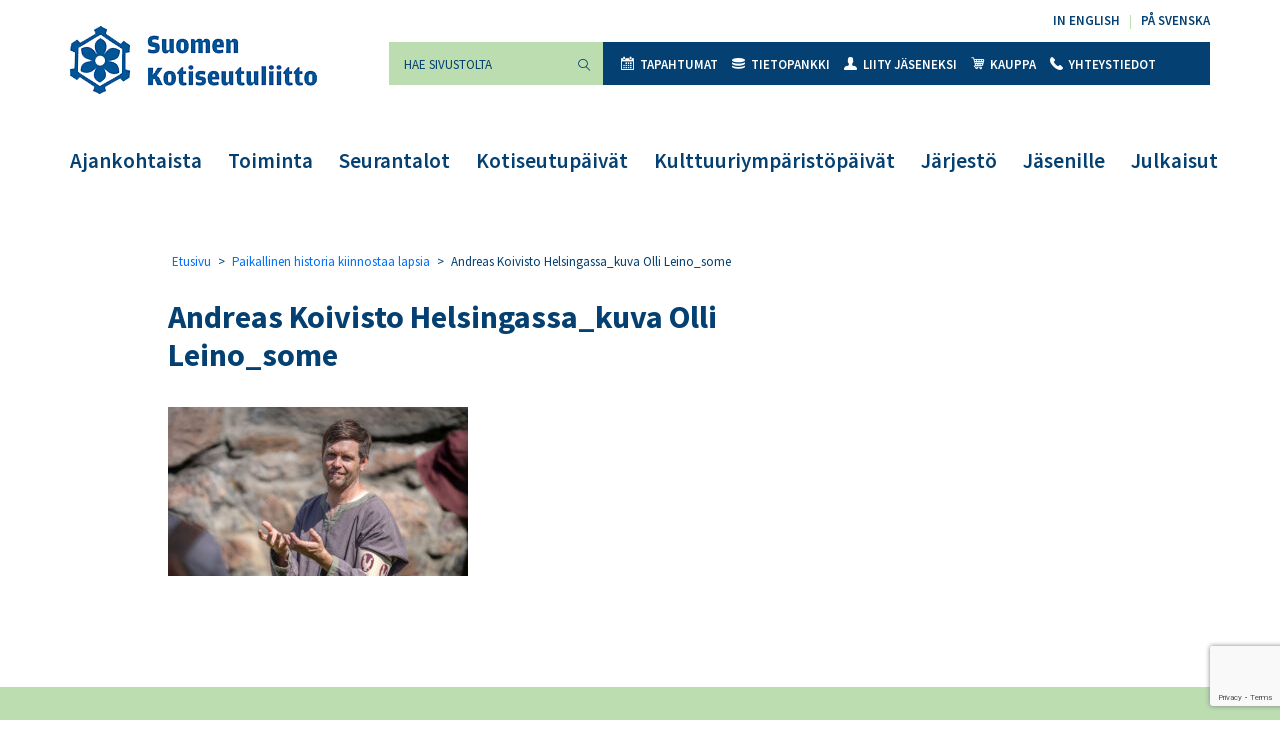

--- FILE ---
content_type: text/html; charset=UTF-8
request_url: https://kotiseutuliitto.fi/blogi/paikallinen-historia-kiinnostaa-lapsia/andreas-koivisto-helsingassa_kuva-olli-leino_some/
body_size: 10190
content:
<!DOCTYPE html>
<html lang="fi">
<head>
	<meta charset="utf-8">
	<meta name="viewport" content="width=device-width, initial-scale=1, shrink-to-fit=no">
	<link rel="shortcut icon" href="https://kotiseutuliitto.fi/wp-content/themes/kotiseutuliitto/favicon.ico" type="image/x-icon">
	<link rel="icon" href="https://kotiseutuliitto.fi/wp-content/themes/kotiseutuliitto/favicon.ico" type="image/x-icon">
	<meta name='robots' content='index, follow, max-image-preview:large, max-snippet:-1, max-video-preview:-1' />

	<!-- This site is optimized with the Yoast SEO plugin v26.7 - https://yoast.com/wordpress/plugins/seo/ -->
	<title>Andreas Koivisto Helsingassa_kuva Olli Leino_some - Suomen Kotiseutuliitto</title>
	<link rel="canonical" href="https://kotiseutuliitto.fi/blogi/paikallinen-historia-kiinnostaa-lapsia/andreas-koivisto-helsingassa_kuva-olli-leino_some/" />
	<meta property="og:locale" content="fi_FI" />
	<meta property="og:type" content="article" />
	<meta property="og:title" content="Andreas Koivisto Helsingassa_kuva Olli Leino_some - Suomen Kotiseutuliitto" />
	<meta property="og:description" content="Andreas Koivisto Helsingassa. Kuva: Olli Leino." />
	<meta property="og:url" content="https://kotiseutuliitto.fi/blogi/paikallinen-historia-kiinnostaa-lapsia/andreas-koivisto-helsingassa_kuva-olli-leino_some/" />
	<meta property="og:site_name" content="Suomen Kotiseutuliitto" />
	<meta property="article:modified_time" content="2024-02-09T10:49:44+00:00" />
	<meta property="og:image" content="https://kotiseutuliitto.fi/blogi/paikallinen-historia-kiinnostaa-lapsia/andreas-koivisto-helsingassa_kuva-olli-leino_some" />
	<meta property="og:image:width" content="1200" />
	<meta property="og:image:height" content="675" />
	<meta property="og:image:type" content="image/jpeg" />
	<meta name="twitter:card" content="summary_large_image" />
	<script type="application/ld+json" class="yoast-schema-graph">{"@context":"https://schema.org","@graph":[{"@type":"WebPage","@id":"https://kotiseutuliitto.fi/blogi/paikallinen-historia-kiinnostaa-lapsia/andreas-koivisto-helsingassa_kuva-olli-leino_some/","url":"https://kotiseutuliitto.fi/blogi/paikallinen-historia-kiinnostaa-lapsia/andreas-koivisto-helsingassa_kuva-olli-leino_some/","name":"Andreas Koivisto Helsingassa_kuva Olli Leino_some - Suomen Kotiseutuliitto","isPartOf":{"@id":"https://kotiseutuliitto.fi/#website"},"primaryImageOfPage":{"@id":"https://kotiseutuliitto.fi/blogi/paikallinen-historia-kiinnostaa-lapsia/andreas-koivisto-helsingassa_kuva-olli-leino_some/#primaryimage"},"image":{"@id":"https://kotiseutuliitto.fi/blogi/paikallinen-historia-kiinnostaa-lapsia/andreas-koivisto-helsingassa_kuva-olli-leino_some/#primaryimage"},"thumbnailUrl":"https://kotiseutuliitto.fi/wp-content/uploads/2024/02/Andreas-Koivisto-Helsingassa_kuva-Olli-Leino_some.jpg","datePublished":"2024-02-09T10:49:06+00:00","dateModified":"2024-02-09T10:49:44+00:00","breadcrumb":{"@id":"https://kotiseutuliitto.fi/blogi/paikallinen-historia-kiinnostaa-lapsia/andreas-koivisto-helsingassa_kuva-olli-leino_some/#breadcrumb"},"inLanguage":"fi","potentialAction":[{"@type":"ReadAction","target":["https://kotiseutuliitto.fi/blogi/paikallinen-historia-kiinnostaa-lapsia/andreas-koivisto-helsingassa_kuva-olli-leino_some/"]}]},{"@type":"ImageObject","inLanguage":"fi","@id":"https://kotiseutuliitto.fi/blogi/paikallinen-historia-kiinnostaa-lapsia/andreas-koivisto-helsingassa_kuva-olli-leino_some/#primaryimage","url":"https://kotiseutuliitto.fi/wp-content/uploads/2024/02/Andreas-Koivisto-Helsingassa_kuva-Olli-Leino_some.jpg","contentUrl":"https://kotiseutuliitto.fi/wp-content/uploads/2024/02/Andreas-Koivisto-Helsingassa_kuva-Olli-Leino_some.jpg","width":1200,"height":675,"caption":"Andreas Koivisto Helsingassa. Kuva: Olli Leino."},{"@type":"BreadcrumbList","@id":"https://kotiseutuliitto.fi/blogi/paikallinen-historia-kiinnostaa-lapsia/andreas-koivisto-helsingassa_kuva-olli-leino_some/#breadcrumb","itemListElement":[{"@type":"ListItem","position":1,"name":"Etusivu","item":"https://kotiseutuliitto.fi/"},{"@type":"ListItem","position":2,"name":"Paikallinen historia kiinnostaa lapsia","item":"https://kotiseutuliitto.fi/blogi/paikallinen-historia-kiinnostaa-lapsia/"},{"@type":"ListItem","position":3,"name":"Andreas Koivisto Helsingassa_kuva Olli Leino_some"}]},{"@type":"WebSite","@id":"https://kotiseutuliitto.fi/#website","url":"https://kotiseutuliitto.fi/","name":"Suomen Kotiseutuliitto","description":"","potentialAction":[{"@type":"SearchAction","target":{"@type":"EntryPoint","urlTemplate":"https://kotiseutuliitto.fi/?s={search_term_string}"},"query-input":{"@type":"PropertyValueSpecification","valueRequired":true,"valueName":"search_term_string"}}],"inLanguage":"fi"}]}</script>
	<!-- / Yoast SEO plugin. -->


<link rel='dns-prefetch' href='//maxcdn.bootstrapcdn.com' />
<link rel='dns-prefetch' href='//fonts.googleapis.com' />
<link rel="alternate" title="oEmbed (JSON)" type="application/json+oembed" href="https://kotiseutuliitto.fi/wp-json/oembed/1.0/embed?url=https%3A%2F%2Fkotiseutuliitto.fi%2Fblogi%2Fpaikallinen-historia-kiinnostaa-lapsia%2Fandreas-koivisto-helsingassa_kuva-olli-leino_some%2F" />
<link rel="alternate" title="oEmbed (XML)" type="text/xml+oembed" href="https://kotiseutuliitto.fi/wp-json/oembed/1.0/embed?url=https%3A%2F%2Fkotiseutuliitto.fi%2Fblogi%2Fpaikallinen-historia-kiinnostaa-lapsia%2Fandreas-koivisto-helsingassa_kuva-olli-leino_some%2F&#038;format=xml" />
<style id='wp-img-auto-sizes-contain-inline-css'>
img:is([sizes=auto i],[sizes^="auto," i]){contain-intrinsic-size:3000px 1500px}
/*# sourceURL=wp-img-auto-sizes-contain-inline-css */
</style>
<link rel='stylesheet' id='tribe-events-pro-mini-calendar-block-styles-css' href='https://kotiseutuliitto.fi/wp-content/plugins/events-calendar-pro/build/css/tribe-events-pro-mini-calendar-block.css?ver=7.7.11' media='all' />
<style id='wp-emoji-styles-inline-css'>

	img.wp-smiley, img.emoji {
		display: inline !important;
		border: none !important;
		box-shadow: none !important;
		height: 1em !important;
		width: 1em !important;
		margin: 0 0.07em !important;
		vertical-align: -0.1em !important;
		background: none !important;
		padding: 0 !important;
	}
/*# sourceURL=wp-emoji-styles-inline-css */
</style>
<link rel='stylesheet' id='wp-block-library-css' href='https://kotiseutuliitto.fi/wp-includes/css/dist/block-library/style.min.css?ver=6.9' media='all' />
<link rel='stylesheet' id='wc-blocks-style-css' href='https://kotiseutuliitto.fi/wp-content/plugins/woocommerce/assets/client/blocks/wc-blocks.css?ver=wc-10.4.3' media='all' />
<style id='global-styles-inline-css'>
:root{--wp--preset--aspect-ratio--square: 1;--wp--preset--aspect-ratio--4-3: 4/3;--wp--preset--aspect-ratio--3-4: 3/4;--wp--preset--aspect-ratio--3-2: 3/2;--wp--preset--aspect-ratio--2-3: 2/3;--wp--preset--aspect-ratio--16-9: 16/9;--wp--preset--aspect-ratio--9-16: 9/16;--wp--preset--gradient--vivid-cyan-blue-to-vivid-purple: linear-gradient(135deg,rgb(6,147,227) 0%,rgb(155,81,224) 100%);--wp--preset--gradient--light-green-cyan-to-vivid-green-cyan: linear-gradient(135deg,rgb(122,220,180) 0%,rgb(0,208,130) 100%);--wp--preset--gradient--luminous-vivid-amber-to-luminous-vivid-orange: linear-gradient(135deg,rgb(252,185,0) 0%,rgb(255,105,0) 100%);--wp--preset--gradient--luminous-vivid-orange-to-vivid-red: linear-gradient(135deg,rgb(255,105,0) 0%,rgb(207,46,46) 100%);--wp--preset--gradient--very-light-gray-to-cyan-bluish-gray: linear-gradient(135deg,rgb(238,238,238) 0%,rgb(169,184,195) 100%);--wp--preset--gradient--cool-to-warm-spectrum: linear-gradient(135deg,rgb(74,234,220) 0%,rgb(151,120,209) 20%,rgb(207,42,186) 40%,rgb(238,44,130) 60%,rgb(251,105,98) 80%,rgb(254,248,76) 100%);--wp--preset--gradient--blush-light-purple: linear-gradient(135deg,rgb(255,206,236) 0%,rgb(152,150,240) 100%);--wp--preset--gradient--blush-bordeaux: linear-gradient(135deg,rgb(254,205,165) 0%,rgb(254,45,45) 50%,rgb(107,0,62) 100%);--wp--preset--gradient--luminous-dusk: linear-gradient(135deg,rgb(255,203,112) 0%,rgb(199,81,192) 50%,rgb(65,88,208) 100%);--wp--preset--gradient--pale-ocean: linear-gradient(135deg,rgb(255,245,203) 0%,rgb(182,227,212) 50%,rgb(51,167,181) 100%);--wp--preset--gradient--electric-grass: linear-gradient(135deg,rgb(202,248,128) 0%,rgb(113,206,126) 100%);--wp--preset--gradient--midnight: linear-gradient(135deg,rgb(2,3,129) 0%,rgb(40,116,252) 100%);--wp--preset--font-size--small: 13px;--wp--preset--font-size--medium: 20px;--wp--preset--font-size--large: 36px;--wp--preset--font-size--x-large: 42px;--wp--preset--spacing--20: 0.44rem;--wp--preset--spacing--30: 0.67rem;--wp--preset--spacing--40: 1rem;--wp--preset--spacing--50: 1.5rem;--wp--preset--spacing--60: 2.25rem;--wp--preset--spacing--70: 3.38rem;--wp--preset--spacing--80: 5.06rem;--wp--preset--shadow--natural: 6px 6px 9px rgba(0, 0, 0, 0.2);--wp--preset--shadow--deep: 12px 12px 50px rgba(0, 0, 0, 0.4);--wp--preset--shadow--sharp: 6px 6px 0px rgba(0, 0, 0, 0.2);--wp--preset--shadow--outlined: 6px 6px 0px -3px rgb(255, 255, 255), 6px 6px rgb(0, 0, 0);--wp--preset--shadow--crisp: 6px 6px 0px rgb(0, 0, 0);}:where(.is-layout-flex){gap: 0.5em;}:where(.is-layout-grid){gap: 0.5em;}body .is-layout-flex{display: flex;}.is-layout-flex{flex-wrap: wrap;align-items: center;}.is-layout-flex > :is(*, div){margin: 0;}body .is-layout-grid{display: grid;}.is-layout-grid > :is(*, div){margin: 0;}:where(.wp-block-columns.is-layout-flex){gap: 2em;}:where(.wp-block-columns.is-layout-grid){gap: 2em;}:where(.wp-block-post-template.is-layout-flex){gap: 1.25em;}:where(.wp-block-post-template.is-layout-grid){gap: 1.25em;}.has-vivid-cyan-blue-to-vivid-purple-gradient-background{background: var(--wp--preset--gradient--vivid-cyan-blue-to-vivid-purple) !important;}.has-light-green-cyan-to-vivid-green-cyan-gradient-background{background: var(--wp--preset--gradient--light-green-cyan-to-vivid-green-cyan) !important;}.has-luminous-vivid-amber-to-luminous-vivid-orange-gradient-background{background: var(--wp--preset--gradient--luminous-vivid-amber-to-luminous-vivid-orange) !important;}.has-luminous-vivid-orange-to-vivid-red-gradient-background{background: var(--wp--preset--gradient--luminous-vivid-orange-to-vivid-red) !important;}.has-very-light-gray-to-cyan-bluish-gray-gradient-background{background: var(--wp--preset--gradient--very-light-gray-to-cyan-bluish-gray) !important;}.has-cool-to-warm-spectrum-gradient-background{background: var(--wp--preset--gradient--cool-to-warm-spectrum) !important;}.has-blush-light-purple-gradient-background{background: var(--wp--preset--gradient--blush-light-purple) !important;}.has-blush-bordeaux-gradient-background{background: var(--wp--preset--gradient--blush-bordeaux) !important;}.has-luminous-dusk-gradient-background{background: var(--wp--preset--gradient--luminous-dusk) !important;}.has-pale-ocean-gradient-background{background: var(--wp--preset--gradient--pale-ocean) !important;}.has-electric-grass-gradient-background{background: var(--wp--preset--gradient--electric-grass) !important;}.has-midnight-gradient-background{background: var(--wp--preset--gradient--midnight) !important;}.has-small-font-size{font-size: var(--wp--preset--font-size--small) !important;}.has-medium-font-size{font-size: var(--wp--preset--font-size--medium) !important;}.has-large-font-size{font-size: var(--wp--preset--font-size--large) !important;}.has-x-large-font-size{font-size: var(--wp--preset--font-size--x-large) !important;}
/*# sourceURL=global-styles-inline-css */
</style>

<style id='classic-theme-styles-inline-css'>
/*! This file is auto-generated */
.wp-block-button__link{color:#fff;background-color:#32373c;border-radius:9999px;box-shadow:none;text-decoration:none;padding:calc(.667em + 2px) calc(1.333em + 2px);font-size:1.125em}.wp-block-file__button{background:#32373c;color:#fff;text-decoration:none}
/*# sourceURL=/wp-includes/css/classic-themes.min.css */
</style>
<link rel='stylesheet' id='contact-form-7-css' href='https://kotiseutuliitto.fi/wp-content/plugins/contact-form-7/includes/css/styles.css?ver=6.1.4' media='all' />
<link rel='stylesheet' id='woocommerce-layout-css' href='https://kotiseutuliitto.fi/wp-content/plugins/woocommerce/assets/css/woocommerce-layout.css?ver=10.4.3' media='all' />
<link rel='stylesheet' id='woocommerce-smallscreen-css' href='https://kotiseutuliitto.fi/wp-content/plugins/woocommerce/assets/css/woocommerce-smallscreen.css?ver=10.4.3' media='only screen and (max-width: 768px)' />
<link rel='stylesheet' id='woocommerce-general-css' href='https://kotiseutuliitto.fi/wp-content/plugins/woocommerce/assets/css/woocommerce.css?ver=10.4.3' media='all' />
<style id='woocommerce-inline-inline-css'>
.woocommerce form .form-row .required { visibility: visible; }
/*# sourceURL=woocommerce-inline-inline-css */
</style>
<link rel='stylesheet' id='cff-css' href='https://kotiseutuliitto.fi/wp-content/plugins/custom-facebook-feed/assets/css/cff-style.min.css?ver=4.3.4' media='all' />
<link rel='stylesheet' id='sb-font-awesome-css' href='https://maxcdn.bootstrapcdn.com/font-awesome/4.7.0/css/font-awesome.min.css?ver=6.9' media='all' />
<link rel='stylesheet' id='kotiseutuliitto-google-fonts-css' href='//fonts.googleapis.com/css?family=Sofia%7CSource+Sans+Pro%3A300%2C400%2C600%2C700%2C900&#038;ver=1' media='all' />
<link rel='stylesheet' id='kotiseutuliitto-bootstrap-css-css' href='https://kotiseutuliitto.fi/wp-content/themes/kotiseutuliitto/css/bootstrap.css?ver=1' media='all' />
<link rel='stylesheet' id='kotiseutuliitto-style-css' href='https://kotiseutuliitto.fi/wp-content/themes/kotiseutuliitto/css/main.css?ver=1734438972' media='all' />
<link rel='stylesheet' id='heateor_sss_frontend_css-css' href='https://kotiseutuliitto.fi/wp-content/plugins/sassy-social-share/public/css/sassy-social-share-public.css?ver=3.3.79' media='all' />
<style id='heateor_sss_frontend_css-inline-css'>
.heateor_sss_button_instagram span.heateor_sss_svg,a.heateor_sss_instagram span.heateor_sss_svg{background:radial-gradient(circle at 30% 107%,#fdf497 0,#fdf497 5%,#fd5949 45%,#d6249f 60%,#285aeb 90%)}.heateor_sss_horizontal_sharing .heateor_sss_svg,.heateor_sss_standard_follow_icons_container .heateor_sss_svg{color:#fff;border-width:0px;border-style:solid;border-color:transparent}.heateor_sss_horizontal_sharing .heateorSssTCBackground{color:#666}.heateor_sss_horizontal_sharing span.heateor_sss_svg:hover,.heateor_sss_standard_follow_icons_container span.heateor_sss_svg:hover{border-color:transparent;}.heateor_sss_vertical_sharing span.heateor_sss_svg,.heateor_sss_floating_follow_icons_container span.heateor_sss_svg{color:#fff;border-width:0px;border-style:solid;border-color:transparent;}.heateor_sss_vertical_sharing .heateorSssTCBackground{color:#666;}.heateor_sss_vertical_sharing span.heateor_sss_svg:hover,.heateor_sss_floating_follow_icons_container span.heateor_sss_svg:hover{border-color:transparent;}@media screen and (max-width:783px) {.heateor_sss_vertical_sharing{display:none!important}}
/*# sourceURL=heateor_sss_frontend_css-inline-css */
</style>
<script src="https://kotiseutuliitto.fi/wp-includes/js/jquery/jquery.min.js?ver=3.7.1" id="jquery-core-js"></script>
<script src="https://kotiseutuliitto.fi/wp-includes/js/jquery/jquery-migrate.min.js?ver=3.4.1" id="jquery-migrate-js"></script>
<script src="https://kotiseutuliitto.fi/wp-content/plugins/woocommerce/assets/js/jquery-blockui/jquery.blockUI.min.js?ver=2.7.0-wc.10.4.3" id="wc-jquery-blockui-js" defer data-wp-strategy="defer"></script>
<script id="wc-add-to-cart-js-extra">
var wc_add_to_cart_params = {"ajax_url":"/wp-admin/admin-ajax.php","wc_ajax_url":"/?wc-ajax=%%endpoint%%","i18n_view_cart":"N\u00e4yt\u00e4 ostoskori","cart_url":"https://kotiseutuliitto.fi/kauppa/ostoskori/","is_cart":"","cart_redirect_after_add":"no"};
//# sourceURL=wc-add-to-cart-js-extra
</script>
<script src="https://kotiseutuliitto.fi/wp-content/plugins/woocommerce/assets/js/frontend/add-to-cart.min.js?ver=10.4.3" id="wc-add-to-cart-js" defer data-wp-strategy="defer"></script>
<script src="https://kotiseutuliitto.fi/wp-content/plugins/woocommerce/assets/js/js-cookie/js.cookie.min.js?ver=2.1.4-wc.10.4.3" id="wc-js-cookie-js" defer data-wp-strategy="defer"></script>
<script id="woocommerce-js-extra">
var woocommerce_params = {"ajax_url":"/wp-admin/admin-ajax.php","wc_ajax_url":"/?wc-ajax=%%endpoint%%","i18n_password_show":"N\u00e4yt\u00e4 salasana","i18n_password_hide":"Piilota salasana"};
//# sourceURL=woocommerce-js-extra
</script>
<script src="https://kotiseutuliitto.fi/wp-content/plugins/woocommerce/assets/js/frontend/woocommerce.min.js?ver=10.4.3" id="woocommerce-js" defer data-wp-strategy="defer"></script>
<link rel="https://api.w.org/" href="https://kotiseutuliitto.fi/wp-json/" /><link rel="alternate" title="JSON" type="application/json" href="https://kotiseutuliitto.fi/wp-json/wp/v2/media/33692" /><link rel="EditURI" type="application/rsd+xml" title="RSD" href="https://kotiseutuliitto.fi/xmlrpc.php?rsd" />
<meta name="generator" content="WordPress 6.9" />
<meta name="generator" content="WooCommerce 10.4.3" />
<link rel='shortlink' href='https://kotiseutuliitto.fi/?p=33692' />
<!-- Stream WordPress user activity plugin v4.1.1 -->
<meta name="tec-api-version" content="v1"><meta name="tec-api-origin" content="https://kotiseutuliitto.fi"><link rel="alternate" href="https://kotiseutuliitto.fi/wp-json/tribe/events/v1/" /><!-- Analytics by WP Statistics - https://wp-statistics.com -->
	<noscript><style>.woocommerce-product-gallery{ opacity: 1 !important; }</style></noscript>
	</head>
<body class="attachment wp-singular attachment-template-default single single-attachment postid-33692 attachmentid-33692 attachment-jpeg wp-embed-responsive wp-theme-kotiseutuliitto theme-kotiseutuliitto woocommerce-no-js tribe-no-js page-template-kotiseutuliitto tribe-theme-kotiseutuliitto">
	<div id="wrapper">
		<header id="header">
			<div class="container">
				<div class="header-holder">
					<div class="logo float-left">
						<a href="https://kotiseutuliitto.fi/">
							<img src="https://kotiseutuliitto.fi/wp-content/themes/kotiseutuliitto/images/logo.png" alt="Suomen Kotiseutuliitto" width="247" height="68">
						</a>

						
					</div>
					<a role="button" href="#" class="nav-opener float-right" aria-label="Valikko" aria-haspopup="true" aria-expanded="false"><span></span></a>
					<nav class="nav-holder">
						<div class="nav-drop">
							<div class="right-box float-right">

																<ul id="menu-kielivalikko" class="language text-right list-unstyled"><li id="menu-item-13" class="menu-item menu-item-type-post_type menu-item-object-page menu-item-13"><a href="https://kotiseutuliitto.fi/in-english/" lang="en-GB">In English</a></li>
<li id="menu-item-14" class="menu-item menu-item-type-post_type menu-item-object-page menu-item-14"><a href="https://kotiseutuliitto.fi/pa-svenska/" lang="sv-SE">På svenska</a></li>
</ul>
								<nav id="nav" aria-label="Toissijainen valikko">

									<form class="form-holder input-group mb-3"  method="get" action="https://kotiseutuliitto.fi/">
	<input type="search" id="search" class="form-control bg-success" aria-label="Hae sivustolta" placeholder="Hae sivustolta" name="s" value="" required>
	<div class="input-group-append">
		<button class="btn btn-success" type="submit"><i class="icon-magnifying-glass-browser"></i><span class="sr-only">Suorita haku</span></button>
	</div>
</form>

																		<ul id="menu-ylavalikko" class="nav list-unstyled bg-primary"><li id="menu-item-121" class="menu-item menu-item-type-custom menu-item-object-custom menu-item-121"><a href="https://kotiseutuliitto.fi/tapahtumat/"><i class="icon-icon"></i>Tapahtumat</a></li>
<li id="menu-item-22" class="menu-item menu-item-type-post_type menu-item-object-page menu-item-22"><a href="https://kotiseutuliitto.fi/tietopankki/"><i class="icon-coins"></i>Tietopankki</a></li>
<li id="menu-item-21" class="menu-item menu-item-type-post_type menu-item-object-page menu-item-21"><a href="https://kotiseutuliitto.fi/jarjesto/liity-jaseneksi/"><i class="icon-user-male-black-shape"></i>Liity jäseneksi</a></li>
<li id="menu-item-1227" class="menu-item menu-item-type-post_type menu-item-object-page menu-item-1227"><a href="https://kotiseutuliitto.fi/kauppa/"><i class="icon-shopping-cart"></i>Kauppa</a></li>
<li id="menu-item-2361" class="menu-item menu-item-type-post_type menu-item-object-page menu-item-2361"><a href="https://kotiseutuliitto.fi/jarjesto/yhteystiedot/"><i class="icon-call-answer"></i>Yhteystiedot</a></li>
</ul>
								</nav>
							</div>
							<nav class="navbar navbar-expand-lg navbar-light bg-light" aria-label="Päävalikko">
																<div id="navbarNavDropdown" class="collapse navbar-collapse"><ul id="menu-paavalikko" class="navbar-nav"><li id="menu-item-34" class="menu-item menu-item-type-post_type menu-item-object-page current_page_parent menu-item-34"><a href="https://kotiseutuliitto.fi/ajankohtaista/">Ajankohtaista</a></li>
<li id="menu-item-32" class="menu-item menu-item-type-post_type menu-item-object-page menu-item-32"><a href="https://kotiseutuliitto.fi/toiminta/">Toiminta</a></li>
<li id="menu-item-31" class="menu-item menu-item-type-post_type menu-item-object-page menu-item-31"><a href="https://kotiseutuliitto.fi/seurantalot/">Seurantalot</a></li>
<li id="menu-item-34270" class="menu-item menu-item-type-post_type menu-item-object-page menu-item-34270"><a href="https://kotiseutuliitto.fi/tornio2026/">Kotiseutupäivät</a></li>
<li id="menu-item-21852" class="menu-item menu-item-type-post_type menu-item-object-page menu-item-21852"><a href="https://kotiseutuliitto.fi/kulttuuriymparistopaivat/">Kulttuuriympäristöpäivät</a></li>
<li id="menu-item-128" class="menu-item menu-item-type-post_type menu-item-object-page menu-item-128"><a href="https://kotiseutuliitto.fi/jarjesto/">Järjestö</a></li>
<li id="menu-item-158" class="menu-item menu-item-type-post_type menu-item-object-page menu-item-158"><a href="https://kotiseutuliitto.fi/jasenille/">Jäsenille</a></li>
<li id="menu-item-34272" class="menu-item menu-item-type-post_type menu-item-object-page menu-item-34272"><a href="https://kotiseutuliitto.fi/julkaisut/">Julkaisut</a></li>
</ul></div>
							</nav>
						</div>
					</nav>
				</div>
			</div>
		</header>
		<main id="main">

<div class="container">

	
		<div class="content-wrapper">
			<div class="row">

				

				
				<div class="col-12 col-md-8 offset-md-1">
					<div class="page-content">

						
							<div class="breadcrumb"><span><span><a href="https://kotiseutuliitto.fi/">Etusivu</a></span> &gt; <span><a href="https://kotiseutuliitto.fi/blogi/paikallinen-historia-kiinnostaa-lapsia/">Paikallinen historia kiinnostaa lapsia</a></span> &gt; <span class="breadcrumb_last" aria-current="page">Andreas Koivisto Helsingassa_kuva Olli Leino_some</span></span></div>
						
						
<div id="post-33692" class="post-33692 attachment type-attachment status-inherit hentry">

	
		<h1>Andreas Koivisto Helsingassa_kuva Olli Leino_some</h1>
		<div class="time"></div>
		<p class="attachment"><a href='https://kotiseutuliitto.fi/wp-content/uploads/2024/02/Andreas-Koivisto-Helsingassa_kuva-Olli-Leino_some.jpg'><img fetchpriority="high" decoding="async" width="300" height="169" src="https://kotiseutuliitto.fi/wp-content/uploads/2024/02/Andreas-Koivisto-Helsingassa_kuva-Olli-Leino_some-300x169.jpg" class="attachment-medium size-medium" alt="" srcset="https://kotiseutuliitto.fi/wp-content/uploads/2024/02/Andreas-Koivisto-Helsingassa_kuva-Olli-Leino_some-300x169.jpg 300w, https://kotiseutuliitto.fi/wp-content/uploads/2024/02/Andreas-Koivisto-Helsingassa_kuva-Olli-Leino_some-1024x576.jpg 1024w, https://kotiseutuliitto.fi/wp-content/uploads/2024/02/Andreas-Koivisto-Helsingassa_kuva-Olli-Leino_some-768x432.jpg 768w, https://kotiseutuliitto.fi/wp-content/uploads/2024/02/Andreas-Koivisto-Helsingassa_kuva-Olli-Leino_some-600x338.jpg 600w, https://kotiseutuliitto.fi/wp-content/uploads/2024/02/Andreas-Koivisto-Helsingassa_kuva-Olli-Leino_some.jpg 1200w" sizes="(max-width: 300px) 100vw, 300px" /></a></p>

	
</div>

					</div>
				</div>

				
			</div>
		</div>

	
</div>


	</main>
	<footer id="footer" class="bg-success">
		<div class="container">
			<div class="row">
				<div class="col-12 col-lg-4">
					<div class="logo">
						<a href="https://kotiseutuliitto.fi/"><img src="https://kotiseutuliitto.fi/wp-content/themes/kotiseutuliitto/images/logo.png" alt="Suomen Kotiseutuliitto" width="190" height="54"></a>
					</div>
				</div>

				
					<div class="col-12 col-lg-2 col-sm-6">

						<p>Suomen Kotiseutuliitto</p>
<p>Kalevankatu 13 A 5</p>
<p>00100 HELSINKI</p>

					</div>

				
					<div class="col-12 col-lg-2 col-sm-6">

						<p>puhelin <a href="tel:+358456140464">045 614 0464</a></p>
<p><a href="mailto:toimisto@kotiseutuliitto.fi">Lähetä sähköpostia</a></p>

					</div>

				
					<div class="col-12 col-lg-2 col-sm-6">

						<p><a href="https://kotiseutuliitto.fi/sivukartta/">Sivukartta</a></p>
<p><a href="https://kotiseutuliitto.fi/jarjesto/hallinto-ja-organisaatio/kotiseutuliiton-saavutettavuusseloste/">Saavutettavuusseloste</a></p>
<p><a href="https://kotiseutuliitto.fi/ota-yhteytta/">Yhteydenotto lomakkeella</a></p>

					</div>

				
								<div class="col-12 col-lg-2 col-sm-6"><ul id="menu-alavalikko" class="reviews list-unstyled"><li id="menu-item-1799" class="menu-item menu-item-type-custom menu-item-object-custom menu-item-1799"><a href="https://www.facebook.com/Kotiseutuliitto/">Facebook</a></li>
<li id="menu-item-1804" class="menu-item menu-item-type-custom menu-item-object-custom menu-item-1804"><a href="https://www.instagram.com/kotiseutuliitto/">Instagram</a></li>
<li id="menu-item-1810" class="menu-item menu-item-type-custom menu-item-object-custom menu-item-1810"><a href="https://www.youtube.com/channel/UC8mufVK_4Fs7gIXe3W09HEQ">YouTube</a></li>
<li id="menu-item-1809" class="menu-item menu-item-type-custom menu-item-object-custom menu-item-1809"><a href="https://www.flickr.com/photos/kotiseutuliitto/">Flickr</a></li>
</ul></div>
			</div>
		</div>
	</footer>
</div>

<script type="speculationrules">
{"prefetch":[{"source":"document","where":{"and":[{"href_matches":"/*"},{"not":{"href_matches":["/wp-*.php","/wp-admin/*","/wp-content/uploads/*","/wp-content/*","/wp-content/plugins/*","/wp-content/themes/kotiseutuliitto/*","/*\\?(.+)"]}},{"not":{"selector_matches":"a[rel~=\"nofollow\"]"}},{"not":{"selector_matches":".no-prefetch, .no-prefetch a"}}]},"eagerness":"conservative"}]}
</script>
<!-- Custom Facebook Feed JS -->
<script type="text/javascript">var cffajaxurl = "https://kotiseutuliitto.fi/wp-admin/admin-ajax.php";
var cfflinkhashtags = "true";
</script>
		<script>
		( function ( body ) {
			'use strict';
			body.className = body.className.replace( /\btribe-no-js\b/, 'tribe-js' );
		} )( document.body );
		</script>
		<script> /* <![CDATA[ */var tribe_l10n_datatables = {"aria":{"sort_ascending":": activate to sort column ascending","sort_descending":": activate to sort column descending"},"length_menu":"Show _MENU_ entries","empty_table":"No data available in table","info":"Showing _START_ to _END_ of _TOTAL_ entries","info_empty":"Showing 0 to 0 of 0 entries","info_filtered":"(filtered from _MAX_ total entries)","zero_records":"No matching records found","search":"Search:","all_selected_text":"All items on this page were selected. ","select_all_link":"Select all pages","clear_selection":"Clear Selection.","pagination":{"all":"All","next":"Next","previous":"Previous"},"select":{"rows":{"0":"","_":": Selected %d rows","1":": Selected 1 row"}},"datepicker":{"dayNames":["sunnuntai","maanantai","tiistai","keskiviikko","torstai","perjantai","lauantai"],"dayNamesShort":["su","ma","ti","ke","to","pe","la"],"dayNamesMin":["su","ma","ti","ke","to","pe","la"],"monthNames":["tammikuu","helmikuu","maaliskuu","huhtikuu","toukokuu","kes\u00e4kuu","hein\u00e4kuu","elokuu","syyskuu","lokakuu","marraskuu","joulukuu"],"monthNamesShort":["tammikuu","helmikuu","maaliskuu","huhtikuu","toukokuu","kes\u00e4kuu","hein\u00e4kuu","elokuu","syyskuu","lokakuu","marraskuu","joulukuu"],"monthNamesMin":["tammi","helmi","maalis","huhti","touko","kes\u00e4","hein\u00e4","elo","syys","loka","marras","joulu"],"nextText":"Next","prevText":"Prev","currentText":"Today","closeText":"Done","today":"Today","clear":"Clear"}};/* ]]> */ </script>	<script>
		(function () {
			var c = document.body.className;
			c = c.replace(/woocommerce-no-js/, 'woocommerce-js');
			document.body.className = c;
		})();
	</script>
	<script src="https://kotiseutuliitto.fi/wp-content/plugins/the-events-calendar/common/build/js/user-agent.js?ver=da75d0bdea6dde3898df" id="tec-user-agent-js"></script>
<script src="https://kotiseutuliitto.fi/wp-includes/js/dist/hooks.min.js?ver=dd5603f07f9220ed27f1" id="wp-hooks-js"></script>
<script src="https://kotiseutuliitto.fi/wp-includes/js/dist/i18n.min.js?ver=c26c3dc7bed366793375" id="wp-i18n-js"></script>
<script id="wp-i18n-js-after">
wp.i18n.setLocaleData( { 'text direction\u0004ltr': [ 'ltr' ] } );
//# sourceURL=wp-i18n-js-after
</script>
<script src="https://kotiseutuliitto.fi/wp-content/plugins/contact-form-7/includes/swv/js/index.js?ver=6.1.4" id="swv-js"></script>
<script id="contact-form-7-js-before">
var wpcf7 = {
    "api": {
        "root": "https:\/\/kotiseutuliitto.fi\/wp-json\/",
        "namespace": "contact-form-7\/v1"
    }
};
//# sourceURL=contact-form-7-js-before
</script>
<script src="https://kotiseutuliitto.fi/wp-content/plugins/contact-form-7/includes/js/index.js?ver=6.1.4" id="contact-form-7-js"></script>
<script src="https://kotiseutuliitto.fi/wp-content/plugins/custom-facebook-feed/assets/js/cff-scripts.min.js?ver=4.3.4" id="cffscripts-js"></script>
<script src="//maxcdn.bootstrapcdn.com/bootstrap/4.0.0/js/bootstrap.bundle.min.js?ver=4.0.0" id="kotiseutuliitto-bootstrap-js-js"></script>
<script src="https://kotiseutuliitto.fi/wp-content/themes/kotiseutuliitto/js/jquery.main.js?ver=1" id="kotiseutuliitto-mainjs-js"></script>
<script id="heateor_sss_sharing_js-js-before">
function heateorSssLoadEvent(e) {var t=window.onload;if (typeof window.onload!="function") {window.onload=e}else{window.onload=function() {t();e()}}};	var heateorSssSharingAjaxUrl = 'https://kotiseutuliitto.fi/wp-admin/admin-ajax.php', heateorSssCloseIconPath = 'https://kotiseutuliitto.fi/wp-content/plugins/sassy-social-share/public/../images/close.png', heateorSssPluginIconPath = 'https://kotiseutuliitto.fi/wp-content/plugins/sassy-social-share/public/../images/logo.png', heateorSssHorizontalSharingCountEnable = 0, heateorSssVerticalSharingCountEnable = 0, heateorSssSharingOffset = -10; var heateorSssMobileStickySharingEnabled = 0;var heateorSssCopyLinkMessage = "Link copied.";var heateorSssUrlCountFetched = [], heateorSssSharesText = 'Shares', heateorSssShareText = 'Share';function heateorSssPopup(e) {window.open(e,"popUpWindow","height=400,width=600,left=400,top=100,resizable,scrollbars,toolbar=0,personalbar=0,menubar=no,location=no,directories=no,status")}
//# sourceURL=heateor_sss_sharing_js-js-before
</script>
<script src="https://kotiseutuliitto.fi/wp-content/plugins/sassy-social-share/public/js/sassy-social-share-public.js?ver=3.3.79" id="heateor_sss_sharing_js-js"></script>
<script src="https://kotiseutuliitto.fi/wp-content/plugins/woocommerce/assets/js/sourcebuster/sourcebuster.min.js?ver=10.4.3" id="sourcebuster-js-js"></script>
<script id="wc-order-attribution-js-extra">
var wc_order_attribution = {"params":{"lifetime":1.0e-5,"session":30,"base64":false,"ajaxurl":"https://kotiseutuliitto.fi/wp-admin/admin-ajax.php","prefix":"wc_order_attribution_","allowTracking":true},"fields":{"source_type":"current.typ","referrer":"current_add.rf","utm_campaign":"current.cmp","utm_source":"current.src","utm_medium":"current.mdm","utm_content":"current.cnt","utm_id":"current.id","utm_term":"current.trm","utm_source_platform":"current.plt","utm_creative_format":"current.fmt","utm_marketing_tactic":"current.tct","session_entry":"current_add.ep","session_start_time":"current_add.fd","session_pages":"session.pgs","session_count":"udata.vst","user_agent":"udata.uag"}};
//# sourceURL=wc-order-attribution-js-extra
</script>
<script src="https://kotiseutuliitto.fi/wp-content/plugins/woocommerce/assets/js/frontend/order-attribution.min.js?ver=10.4.3" id="wc-order-attribution-js"></script>
<script id="wp-statistics-tracker-js-extra">
var WP_Statistics_Tracker_Object = {"requestUrl":"https://kotiseutuliitto.fi/wp-json/wp-statistics/v2","ajaxUrl":"https://kotiseutuliitto.fi/wp-admin/admin-ajax.php","hitParams":{"wp_statistics_hit":1,"source_type":"post_type_attachment","source_id":33692,"search_query":"","signature":"a7ada51aa6b0e86147a1c34dd760a941","endpoint":"hit"},"option":{"dntEnabled":"","bypassAdBlockers":"","consentIntegration":{"name":null,"status":[]},"isPreview":false,"userOnline":false,"trackAnonymously":false,"isWpConsentApiActive":false,"consentLevel":"functional"},"isLegacyEventLoaded":"","customEventAjaxUrl":"https://kotiseutuliitto.fi/wp-admin/admin-ajax.php?action=wp_statistics_custom_event&nonce=238bfabb93","onlineParams":{"wp_statistics_hit":1,"source_type":"post_type_attachment","source_id":33692,"search_query":"","signature":"a7ada51aa6b0e86147a1c34dd760a941","action":"wp_statistics_online_check"},"jsCheckTime":"60000"};
//# sourceURL=wp-statistics-tracker-js-extra
</script>
<script src="https://kotiseutuliitto.fi/wp-content/plugins/wp-statistics/assets/js/tracker.js?ver=14.16" id="wp-statistics-tracker-js"></script>
<script src="https://www.google.com/recaptcha/api.js?render=6LdXGJAqAAAAAPrONb2qo4CzSVAl2ZH8ZzX9OKGl&amp;ver=3.0" id="google-recaptcha-js"></script>
<script src="https://kotiseutuliitto.fi/wp-includes/js/dist/vendor/wp-polyfill.min.js?ver=3.15.0" id="wp-polyfill-js"></script>
<script id="wpcf7-recaptcha-js-before">
var wpcf7_recaptcha = {
    "sitekey": "6LdXGJAqAAAAAPrONb2qo4CzSVAl2ZH8ZzX9OKGl",
    "actions": {
        "homepage": "homepage",
        "contactform": "contactform"
    }
};
//# sourceURL=wpcf7-recaptcha-js-before
</script>
<script src="https://kotiseutuliitto.fi/wp-content/plugins/contact-form-7/modules/recaptcha/index.js?ver=6.1.4" id="wpcf7-recaptcha-js"></script>
<script id="wp-emoji-settings" type="application/json">
{"baseUrl":"https://s.w.org/images/core/emoji/17.0.2/72x72/","ext":".png","svgUrl":"https://s.w.org/images/core/emoji/17.0.2/svg/","svgExt":".svg","source":{"concatemoji":"https://kotiseutuliitto.fi/wp-includes/js/wp-emoji-release.min.js?ver=6.9"}}
</script>
<script type="module">
/*! This file is auto-generated */
const a=JSON.parse(document.getElementById("wp-emoji-settings").textContent),o=(window._wpemojiSettings=a,"wpEmojiSettingsSupports"),s=["flag","emoji"];function i(e){try{var t={supportTests:e,timestamp:(new Date).valueOf()};sessionStorage.setItem(o,JSON.stringify(t))}catch(e){}}function c(e,t,n){e.clearRect(0,0,e.canvas.width,e.canvas.height),e.fillText(t,0,0);t=new Uint32Array(e.getImageData(0,0,e.canvas.width,e.canvas.height).data);e.clearRect(0,0,e.canvas.width,e.canvas.height),e.fillText(n,0,0);const a=new Uint32Array(e.getImageData(0,0,e.canvas.width,e.canvas.height).data);return t.every((e,t)=>e===a[t])}function p(e,t){e.clearRect(0,0,e.canvas.width,e.canvas.height),e.fillText(t,0,0);var n=e.getImageData(16,16,1,1);for(let e=0;e<n.data.length;e++)if(0!==n.data[e])return!1;return!0}function u(e,t,n,a){switch(t){case"flag":return n(e,"\ud83c\udff3\ufe0f\u200d\u26a7\ufe0f","\ud83c\udff3\ufe0f\u200b\u26a7\ufe0f")?!1:!n(e,"\ud83c\udde8\ud83c\uddf6","\ud83c\udde8\u200b\ud83c\uddf6")&&!n(e,"\ud83c\udff4\udb40\udc67\udb40\udc62\udb40\udc65\udb40\udc6e\udb40\udc67\udb40\udc7f","\ud83c\udff4\u200b\udb40\udc67\u200b\udb40\udc62\u200b\udb40\udc65\u200b\udb40\udc6e\u200b\udb40\udc67\u200b\udb40\udc7f");case"emoji":return!a(e,"\ud83e\u1fac8")}return!1}function f(e,t,n,a){let r;const o=(r="undefined"!=typeof WorkerGlobalScope&&self instanceof WorkerGlobalScope?new OffscreenCanvas(300,150):document.createElement("canvas")).getContext("2d",{willReadFrequently:!0}),s=(o.textBaseline="top",o.font="600 32px Arial",{});return e.forEach(e=>{s[e]=t(o,e,n,a)}),s}function r(e){var t=document.createElement("script");t.src=e,t.defer=!0,document.head.appendChild(t)}a.supports={everything:!0,everythingExceptFlag:!0},new Promise(t=>{let n=function(){try{var e=JSON.parse(sessionStorage.getItem(o));if("object"==typeof e&&"number"==typeof e.timestamp&&(new Date).valueOf()<e.timestamp+604800&&"object"==typeof e.supportTests)return e.supportTests}catch(e){}return null}();if(!n){if("undefined"!=typeof Worker&&"undefined"!=typeof OffscreenCanvas&&"undefined"!=typeof URL&&URL.createObjectURL&&"undefined"!=typeof Blob)try{var e="postMessage("+f.toString()+"("+[JSON.stringify(s),u.toString(),c.toString(),p.toString()].join(",")+"));",a=new Blob([e],{type:"text/javascript"});const r=new Worker(URL.createObjectURL(a),{name:"wpTestEmojiSupports"});return void(r.onmessage=e=>{i(n=e.data),r.terminate(),t(n)})}catch(e){}i(n=f(s,u,c,p))}t(n)}).then(e=>{for(const n in e)a.supports[n]=e[n],a.supports.everything=a.supports.everything&&a.supports[n],"flag"!==n&&(a.supports.everythingExceptFlag=a.supports.everythingExceptFlag&&a.supports[n]);var t;a.supports.everythingExceptFlag=a.supports.everythingExceptFlag&&!a.supports.flag,a.supports.everything||((t=a.source||{}).concatemoji?r(t.concatemoji):t.wpemoji&&t.twemoji&&(r(t.twemoji),r(t.wpemoji)))});
//# sourceURL=https://kotiseutuliitto.fi/wp-includes/js/wp-emoji-loader.min.js
</script>
    <script type="text/javascript">
        jQuery( function( $ ) {

            for (let i = 0; i < document.forms.length; ++i) {
                let form = document.forms[i];
				if ($(form).attr("method") != "get") { $(form).append('<input type="hidden" name="FSbLMAIzJg_VwZ" value="d3TEup@fCH4cg5" />'); }
if ($(form).attr("method") != "get") { $(form).append('<input type="hidden" name="aYCfBqmGJhE" value="oBNvhI4WELn8." />'); }
            }

            $(document).on('submit', 'form', function () {
				if ($(this).attr("method") != "get") { $(this).append('<input type="hidden" name="FSbLMAIzJg_VwZ" value="d3TEup@fCH4cg5" />'); }
if ($(this).attr("method") != "get") { $(this).append('<input type="hidden" name="aYCfBqmGJhE" value="oBNvhI4WELn8." />'); }
                return true;
            });

            jQuery.ajaxSetup({
                beforeSend: function (e, data) {

                    if (data.type !== 'POST') return;

                    if (typeof data.data === 'object' && data.data !== null) {
						data.data.append("FSbLMAIzJg_VwZ", "d3TEup@fCH4cg5");
data.data.append("aYCfBqmGJhE", "oBNvhI4WELn8.");
                    }
                    else {
                        data.data = data.data + '&FSbLMAIzJg_VwZ=d3TEup@fCH4cg5&aYCfBqmGJhE=oBNvhI4WELn8.';
                    }
                }
            });

        });
    </script>
	
</body>
</html>


--- FILE ---
content_type: text/html; charset=utf-8
request_url: https://www.google.com/recaptcha/api2/anchor?ar=1&k=6LdXGJAqAAAAAPrONb2qo4CzSVAl2ZH8ZzX9OKGl&co=aHR0cHM6Ly9rb3Rpc2V1dHVsaWl0dG8uZmk6NDQz&hl=en&v=N67nZn4AqZkNcbeMu4prBgzg&size=invisible&anchor-ms=20000&execute-ms=30000&cb=1dw7a0kmuy7s
body_size: 48465
content:
<!DOCTYPE HTML><html dir="ltr" lang="en"><head><meta http-equiv="Content-Type" content="text/html; charset=UTF-8">
<meta http-equiv="X-UA-Compatible" content="IE=edge">
<title>reCAPTCHA</title>
<style type="text/css">
/* cyrillic-ext */
@font-face {
  font-family: 'Roboto';
  font-style: normal;
  font-weight: 400;
  font-stretch: 100%;
  src: url(//fonts.gstatic.com/s/roboto/v48/KFO7CnqEu92Fr1ME7kSn66aGLdTylUAMa3GUBHMdazTgWw.woff2) format('woff2');
  unicode-range: U+0460-052F, U+1C80-1C8A, U+20B4, U+2DE0-2DFF, U+A640-A69F, U+FE2E-FE2F;
}
/* cyrillic */
@font-face {
  font-family: 'Roboto';
  font-style: normal;
  font-weight: 400;
  font-stretch: 100%;
  src: url(//fonts.gstatic.com/s/roboto/v48/KFO7CnqEu92Fr1ME7kSn66aGLdTylUAMa3iUBHMdazTgWw.woff2) format('woff2');
  unicode-range: U+0301, U+0400-045F, U+0490-0491, U+04B0-04B1, U+2116;
}
/* greek-ext */
@font-face {
  font-family: 'Roboto';
  font-style: normal;
  font-weight: 400;
  font-stretch: 100%;
  src: url(//fonts.gstatic.com/s/roboto/v48/KFO7CnqEu92Fr1ME7kSn66aGLdTylUAMa3CUBHMdazTgWw.woff2) format('woff2');
  unicode-range: U+1F00-1FFF;
}
/* greek */
@font-face {
  font-family: 'Roboto';
  font-style: normal;
  font-weight: 400;
  font-stretch: 100%;
  src: url(//fonts.gstatic.com/s/roboto/v48/KFO7CnqEu92Fr1ME7kSn66aGLdTylUAMa3-UBHMdazTgWw.woff2) format('woff2');
  unicode-range: U+0370-0377, U+037A-037F, U+0384-038A, U+038C, U+038E-03A1, U+03A3-03FF;
}
/* math */
@font-face {
  font-family: 'Roboto';
  font-style: normal;
  font-weight: 400;
  font-stretch: 100%;
  src: url(//fonts.gstatic.com/s/roboto/v48/KFO7CnqEu92Fr1ME7kSn66aGLdTylUAMawCUBHMdazTgWw.woff2) format('woff2');
  unicode-range: U+0302-0303, U+0305, U+0307-0308, U+0310, U+0312, U+0315, U+031A, U+0326-0327, U+032C, U+032F-0330, U+0332-0333, U+0338, U+033A, U+0346, U+034D, U+0391-03A1, U+03A3-03A9, U+03B1-03C9, U+03D1, U+03D5-03D6, U+03F0-03F1, U+03F4-03F5, U+2016-2017, U+2034-2038, U+203C, U+2040, U+2043, U+2047, U+2050, U+2057, U+205F, U+2070-2071, U+2074-208E, U+2090-209C, U+20D0-20DC, U+20E1, U+20E5-20EF, U+2100-2112, U+2114-2115, U+2117-2121, U+2123-214F, U+2190, U+2192, U+2194-21AE, U+21B0-21E5, U+21F1-21F2, U+21F4-2211, U+2213-2214, U+2216-22FF, U+2308-230B, U+2310, U+2319, U+231C-2321, U+2336-237A, U+237C, U+2395, U+239B-23B7, U+23D0, U+23DC-23E1, U+2474-2475, U+25AF, U+25B3, U+25B7, U+25BD, U+25C1, U+25CA, U+25CC, U+25FB, U+266D-266F, U+27C0-27FF, U+2900-2AFF, U+2B0E-2B11, U+2B30-2B4C, U+2BFE, U+3030, U+FF5B, U+FF5D, U+1D400-1D7FF, U+1EE00-1EEFF;
}
/* symbols */
@font-face {
  font-family: 'Roboto';
  font-style: normal;
  font-weight: 400;
  font-stretch: 100%;
  src: url(//fonts.gstatic.com/s/roboto/v48/KFO7CnqEu92Fr1ME7kSn66aGLdTylUAMaxKUBHMdazTgWw.woff2) format('woff2');
  unicode-range: U+0001-000C, U+000E-001F, U+007F-009F, U+20DD-20E0, U+20E2-20E4, U+2150-218F, U+2190, U+2192, U+2194-2199, U+21AF, U+21E6-21F0, U+21F3, U+2218-2219, U+2299, U+22C4-22C6, U+2300-243F, U+2440-244A, U+2460-24FF, U+25A0-27BF, U+2800-28FF, U+2921-2922, U+2981, U+29BF, U+29EB, U+2B00-2BFF, U+4DC0-4DFF, U+FFF9-FFFB, U+10140-1018E, U+10190-1019C, U+101A0, U+101D0-101FD, U+102E0-102FB, U+10E60-10E7E, U+1D2C0-1D2D3, U+1D2E0-1D37F, U+1F000-1F0FF, U+1F100-1F1AD, U+1F1E6-1F1FF, U+1F30D-1F30F, U+1F315, U+1F31C, U+1F31E, U+1F320-1F32C, U+1F336, U+1F378, U+1F37D, U+1F382, U+1F393-1F39F, U+1F3A7-1F3A8, U+1F3AC-1F3AF, U+1F3C2, U+1F3C4-1F3C6, U+1F3CA-1F3CE, U+1F3D4-1F3E0, U+1F3ED, U+1F3F1-1F3F3, U+1F3F5-1F3F7, U+1F408, U+1F415, U+1F41F, U+1F426, U+1F43F, U+1F441-1F442, U+1F444, U+1F446-1F449, U+1F44C-1F44E, U+1F453, U+1F46A, U+1F47D, U+1F4A3, U+1F4B0, U+1F4B3, U+1F4B9, U+1F4BB, U+1F4BF, U+1F4C8-1F4CB, U+1F4D6, U+1F4DA, U+1F4DF, U+1F4E3-1F4E6, U+1F4EA-1F4ED, U+1F4F7, U+1F4F9-1F4FB, U+1F4FD-1F4FE, U+1F503, U+1F507-1F50B, U+1F50D, U+1F512-1F513, U+1F53E-1F54A, U+1F54F-1F5FA, U+1F610, U+1F650-1F67F, U+1F687, U+1F68D, U+1F691, U+1F694, U+1F698, U+1F6AD, U+1F6B2, U+1F6B9-1F6BA, U+1F6BC, U+1F6C6-1F6CF, U+1F6D3-1F6D7, U+1F6E0-1F6EA, U+1F6F0-1F6F3, U+1F6F7-1F6FC, U+1F700-1F7FF, U+1F800-1F80B, U+1F810-1F847, U+1F850-1F859, U+1F860-1F887, U+1F890-1F8AD, U+1F8B0-1F8BB, U+1F8C0-1F8C1, U+1F900-1F90B, U+1F93B, U+1F946, U+1F984, U+1F996, U+1F9E9, U+1FA00-1FA6F, U+1FA70-1FA7C, U+1FA80-1FA89, U+1FA8F-1FAC6, U+1FACE-1FADC, U+1FADF-1FAE9, U+1FAF0-1FAF8, U+1FB00-1FBFF;
}
/* vietnamese */
@font-face {
  font-family: 'Roboto';
  font-style: normal;
  font-weight: 400;
  font-stretch: 100%;
  src: url(//fonts.gstatic.com/s/roboto/v48/KFO7CnqEu92Fr1ME7kSn66aGLdTylUAMa3OUBHMdazTgWw.woff2) format('woff2');
  unicode-range: U+0102-0103, U+0110-0111, U+0128-0129, U+0168-0169, U+01A0-01A1, U+01AF-01B0, U+0300-0301, U+0303-0304, U+0308-0309, U+0323, U+0329, U+1EA0-1EF9, U+20AB;
}
/* latin-ext */
@font-face {
  font-family: 'Roboto';
  font-style: normal;
  font-weight: 400;
  font-stretch: 100%;
  src: url(//fonts.gstatic.com/s/roboto/v48/KFO7CnqEu92Fr1ME7kSn66aGLdTylUAMa3KUBHMdazTgWw.woff2) format('woff2');
  unicode-range: U+0100-02BA, U+02BD-02C5, U+02C7-02CC, U+02CE-02D7, U+02DD-02FF, U+0304, U+0308, U+0329, U+1D00-1DBF, U+1E00-1E9F, U+1EF2-1EFF, U+2020, U+20A0-20AB, U+20AD-20C0, U+2113, U+2C60-2C7F, U+A720-A7FF;
}
/* latin */
@font-face {
  font-family: 'Roboto';
  font-style: normal;
  font-weight: 400;
  font-stretch: 100%;
  src: url(//fonts.gstatic.com/s/roboto/v48/KFO7CnqEu92Fr1ME7kSn66aGLdTylUAMa3yUBHMdazQ.woff2) format('woff2');
  unicode-range: U+0000-00FF, U+0131, U+0152-0153, U+02BB-02BC, U+02C6, U+02DA, U+02DC, U+0304, U+0308, U+0329, U+2000-206F, U+20AC, U+2122, U+2191, U+2193, U+2212, U+2215, U+FEFF, U+FFFD;
}
/* cyrillic-ext */
@font-face {
  font-family: 'Roboto';
  font-style: normal;
  font-weight: 500;
  font-stretch: 100%;
  src: url(//fonts.gstatic.com/s/roboto/v48/KFO7CnqEu92Fr1ME7kSn66aGLdTylUAMa3GUBHMdazTgWw.woff2) format('woff2');
  unicode-range: U+0460-052F, U+1C80-1C8A, U+20B4, U+2DE0-2DFF, U+A640-A69F, U+FE2E-FE2F;
}
/* cyrillic */
@font-face {
  font-family: 'Roboto';
  font-style: normal;
  font-weight: 500;
  font-stretch: 100%;
  src: url(//fonts.gstatic.com/s/roboto/v48/KFO7CnqEu92Fr1ME7kSn66aGLdTylUAMa3iUBHMdazTgWw.woff2) format('woff2');
  unicode-range: U+0301, U+0400-045F, U+0490-0491, U+04B0-04B1, U+2116;
}
/* greek-ext */
@font-face {
  font-family: 'Roboto';
  font-style: normal;
  font-weight: 500;
  font-stretch: 100%;
  src: url(//fonts.gstatic.com/s/roboto/v48/KFO7CnqEu92Fr1ME7kSn66aGLdTylUAMa3CUBHMdazTgWw.woff2) format('woff2');
  unicode-range: U+1F00-1FFF;
}
/* greek */
@font-face {
  font-family: 'Roboto';
  font-style: normal;
  font-weight: 500;
  font-stretch: 100%;
  src: url(//fonts.gstatic.com/s/roboto/v48/KFO7CnqEu92Fr1ME7kSn66aGLdTylUAMa3-UBHMdazTgWw.woff2) format('woff2');
  unicode-range: U+0370-0377, U+037A-037F, U+0384-038A, U+038C, U+038E-03A1, U+03A3-03FF;
}
/* math */
@font-face {
  font-family: 'Roboto';
  font-style: normal;
  font-weight: 500;
  font-stretch: 100%;
  src: url(//fonts.gstatic.com/s/roboto/v48/KFO7CnqEu92Fr1ME7kSn66aGLdTylUAMawCUBHMdazTgWw.woff2) format('woff2');
  unicode-range: U+0302-0303, U+0305, U+0307-0308, U+0310, U+0312, U+0315, U+031A, U+0326-0327, U+032C, U+032F-0330, U+0332-0333, U+0338, U+033A, U+0346, U+034D, U+0391-03A1, U+03A3-03A9, U+03B1-03C9, U+03D1, U+03D5-03D6, U+03F0-03F1, U+03F4-03F5, U+2016-2017, U+2034-2038, U+203C, U+2040, U+2043, U+2047, U+2050, U+2057, U+205F, U+2070-2071, U+2074-208E, U+2090-209C, U+20D0-20DC, U+20E1, U+20E5-20EF, U+2100-2112, U+2114-2115, U+2117-2121, U+2123-214F, U+2190, U+2192, U+2194-21AE, U+21B0-21E5, U+21F1-21F2, U+21F4-2211, U+2213-2214, U+2216-22FF, U+2308-230B, U+2310, U+2319, U+231C-2321, U+2336-237A, U+237C, U+2395, U+239B-23B7, U+23D0, U+23DC-23E1, U+2474-2475, U+25AF, U+25B3, U+25B7, U+25BD, U+25C1, U+25CA, U+25CC, U+25FB, U+266D-266F, U+27C0-27FF, U+2900-2AFF, U+2B0E-2B11, U+2B30-2B4C, U+2BFE, U+3030, U+FF5B, U+FF5D, U+1D400-1D7FF, U+1EE00-1EEFF;
}
/* symbols */
@font-face {
  font-family: 'Roboto';
  font-style: normal;
  font-weight: 500;
  font-stretch: 100%;
  src: url(//fonts.gstatic.com/s/roboto/v48/KFO7CnqEu92Fr1ME7kSn66aGLdTylUAMaxKUBHMdazTgWw.woff2) format('woff2');
  unicode-range: U+0001-000C, U+000E-001F, U+007F-009F, U+20DD-20E0, U+20E2-20E4, U+2150-218F, U+2190, U+2192, U+2194-2199, U+21AF, U+21E6-21F0, U+21F3, U+2218-2219, U+2299, U+22C4-22C6, U+2300-243F, U+2440-244A, U+2460-24FF, U+25A0-27BF, U+2800-28FF, U+2921-2922, U+2981, U+29BF, U+29EB, U+2B00-2BFF, U+4DC0-4DFF, U+FFF9-FFFB, U+10140-1018E, U+10190-1019C, U+101A0, U+101D0-101FD, U+102E0-102FB, U+10E60-10E7E, U+1D2C0-1D2D3, U+1D2E0-1D37F, U+1F000-1F0FF, U+1F100-1F1AD, U+1F1E6-1F1FF, U+1F30D-1F30F, U+1F315, U+1F31C, U+1F31E, U+1F320-1F32C, U+1F336, U+1F378, U+1F37D, U+1F382, U+1F393-1F39F, U+1F3A7-1F3A8, U+1F3AC-1F3AF, U+1F3C2, U+1F3C4-1F3C6, U+1F3CA-1F3CE, U+1F3D4-1F3E0, U+1F3ED, U+1F3F1-1F3F3, U+1F3F5-1F3F7, U+1F408, U+1F415, U+1F41F, U+1F426, U+1F43F, U+1F441-1F442, U+1F444, U+1F446-1F449, U+1F44C-1F44E, U+1F453, U+1F46A, U+1F47D, U+1F4A3, U+1F4B0, U+1F4B3, U+1F4B9, U+1F4BB, U+1F4BF, U+1F4C8-1F4CB, U+1F4D6, U+1F4DA, U+1F4DF, U+1F4E3-1F4E6, U+1F4EA-1F4ED, U+1F4F7, U+1F4F9-1F4FB, U+1F4FD-1F4FE, U+1F503, U+1F507-1F50B, U+1F50D, U+1F512-1F513, U+1F53E-1F54A, U+1F54F-1F5FA, U+1F610, U+1F650-1F67F, U+1F687, U+1F68D, U+1F691, U+1F694, U+1F698, U+1F6AD, U+1F6B2, U+1F6B9-1F6BA, U+1F6BC, U+1F6C6-1F6CF, U+1F6D3-1F6D7, U+1F6E0-1F6EA, U+1F6F0-1F6F3, U+1F6F7-1F6FC, U+1F700-1F7FF, U+1F800-1F80B, U+1F810-1F847, U+1F850-1F859, U+1F860-1F887, U+1F890-1F8AD, U+1F8B0-1F8BB, U+1F8C0-1F8C1, U+1F900-1F90B, U+1F93B, U+1F946, U+1F984, U+1F996, U+1F9E9, U+1FA00-1FA6F, U+1FA70-1FA7C, U+1FA80-1FA89, U+1FA8F-1FAC6, U+1FACE-1FADC, U+1FADF-1FAE9, U+1FAF0-1FAF8, U+1FB00-1FBFF;
}
/* vietnamese */
@font-face {
  font-family: 'Roboto';
  font-style: normal;
  font-weight: 500;
  font-stretch: 100%;
  src: url(//fonts.gstatic.com/s/roboto/v48/KFO7CnqEu92Fr1ME7kSn66aGLdTylUAMa3OUBHMdazTgWw.woff2) format('woff2');
  unicode-range: U+0102-0103, U+0110-0111, U+0128-0129, U+0168-0169, U+01A0-01A1, U+01AF-01B0, U+0300-0301, U+0303-0304, U+0308-0309, U+0323, U+0329, U+1EA0-1EF9, U+20AB;
}
/* latin-ext */
@font-face {
  font-family: 'Roboto';
  font-style: normal;
  font-weight: 500;
  font-stretch: 100%;
  src: url(//fonts.gstatic.com/s/roboto/v48/KFO7CnqEu92Fr1ME7kSn66aGLdTylUAMa3KUBHMdazTgWw.woff2) format('woff2');
  unicode-range: U+0100-02BA, U+02BD-02C5, U+02C7-02CC, U+02CE-02D7, U+02DD-02FF, U+0304, U+0308, U+0329, U+1D00-1DBF, U+1E00-1E9F, U+1EF2-1EFF, U+2020, U+20A0-20AB, U+20AD-20C0, U+2113, U+2C60-2C7F, U+A720-A7FF;
}
/* latin */
@font-face {
  font-family: 'Roboto';
  font-style: normal;
  font-weight: 500;
  font-stretch: 100%;
  src: url(//fonts.gstatic.com/s/roboto/v48/KFO7CnqEu92Fr1ME7kSn66aGLdTylUAMa3yUBHMdazQ.woff2) format('woff2');
  unicode-range: U+0000-00FF, U+0131, U+0152-0153, U+02BB-02BC, U+02C6, U+02DA, U+02DC, U+0304, U+0308, U+0329, U+2000-206F, U+20AC, U+2122, U+2191, U+2193, U+2212, U+2215, U+FEFF, U+FFFD;
}
/* cyrillic-ext */
@font-face {
  font-family: 'Roboto';
  font-style: normal;
  font-weight: 900;
  font-stretch: 100%;
  src: url(//fonts.gstatic.com/s/roboto/v48/KFO7CnqEu92Fr1ME7kSn66aGLdTylUAMa3GUBHMdazTgWw.woff2) format('woff2');
  unicode-range: U+0460-052F, U+1C80-1C8A, U+20B4, U+2DE0-2DFF, U+A640-A69F, U+FE2E-FE2F;
}
/* cyrillic */
@font-face {
  font-family: 'Roboto';
  font-style: normal;
  font-weight: 900;
  font-stretch: 100%;
  src: url(//fonts.gstatic.com/s/roboto/v48/KFO7CnqEu92Fr1ME7kSn66aGLdTylUAMa3iUBHMdazTgWw.woff2) format('woff2');
  unicode-range: U+0301, U+0400-045F, U+0490-0491, U+04B0-04B1, U+2116;
}
/* greek-ext */
@font-face {
  font-family: 'Roboto';
  font-style: normal;
  font-weight: 900;
  font-stretch: 100%;
  src: url(//fonts.gstatic.com/s/roboto/v48/KFO7CnqEu92Fr1ME7kSn66aGLdTylUAMa3CUBHMdazTgWw.woff2) format('woff2');
  unicode-range: U+1F00-1FFF;
}
/* greek */
@font-face {
  font-family: 'Roboto';
  font-style: normal;
  font-weight: 900;
  font-stretch: 100%;
  src: url(//fonts.gstatic.com/s/roboto/v48/KFO7CnqEu92Fr1ME7kSn66aGLdTylUAMa3-UBHMdazTgWw.woff2) format('woff2');
  unicode-range: U+0370-0377, U+037A-037F, U+0384-038A, U+038C, U+038E-03A1, U+03A3-03FF;
}
/* math */
@font-face {
  font-family: 'Roboto';
  font-style: normal;
  font-weight: 900;
  font-stretch: 100%;
  src: url(//fonts.gstatic.com/s/roboto/v48/KFO7CnqEu92Fr1ME7kSn66aGLdTylUAMawCUBHMdazTgWw.woff2) format('woff2');
  unicode-range: U+0302-0303, U+0305, U+0307-0308, U+0310, U+0312, U+0315, U+031A, U+0326-0327, U+032C, U+032F-0330, U+0332-0333, U+0338, U+033A, U+0346, U+034D, U+0391-03A1, U+03A3-03A9, U+03B1-03C9, U+03D1, U+03D5-03D6, U+03F0-03F1, U+03F4-03F5, U+2016-2017, U+2034-2038, U+203C, U+2040, U+2043, U+2047, U+2050, U+2057, U+205F, U+2070-2071, U+2074-208E, U+2090-209C, U+20D0-20DC, U+20E1, U+20E5-20EF, U+2100-2112, U+2114-2115, U+2117-2121, U+2123-214F, U+2190, U+2192, U+2194-21AE, U+21B0-21E5, U+21F1-21F2, U+21F4-2211, U+2213-2214, U+2216-22FF, U+2308-230B, U+2310, U+2319, U+231C-2321, U+2336-237A, U+237C, U+2395, U+239B-23B7, U+23D0, U+23DC-23E1, U+2474-2475, U+25AF, U+25B3, U+25B7, U+25BD, U+25C1, U+25CA, U+25CC, U+25FB, U+266D-266F, U+27C0-27FF, U+2900-2AFF, U+2B0E-2B11, U+2B30-2B4C, U+2BFE, U+3030, U+FF5B, U+FF5D, U+1D400-1D7FF, U+1EE00-1EEFF;
}
/* symbols */
@font-face {
  font-family: 'Roboto';
  font-style: normal;
  font-weight: 900;
  font-stretch: 100%;
  src: url(//fonts.gstatic.com/s/roboto/v48/KFO7CnqEu92Fr1ME7kSn66aGLdTylUAMaxKUBHMdazTgWw.woff2) format('woff2');
  unicode-range: U+0001-000C, U+000E-001F, U+007F-009F, U+20DD-20E0, U+20E2-20E4, U+2150-218F, U+2190, U+2192, U+2194-2199, U+21AF, U+21E6-21F0, U+21F3, U+2218-2219, U+2299, U+22C4-22C6, U+2300-243F, U+2440-244A, U+2460-24FF, U+25A0-27BF, U+2800-28FF, U+2921-2922, U+2981, U+29BF, U+29EB, U+2B00-2BFF, U+4DC0-4DFF, U+FFF9-FFFB, U+10140-1018E, U+10190-1019C, U+101A0, U+101D0-101FD, U+102E0-102FB, U+10E60-10E7E, U+1D2C0-1D2D3, U+1D2E0-1D37F, U+1F000-1F0FF, U+1F100-1F1AD, U+1F1E6-1F1FF, U+1F30D-1F30F, U+1F315, U+1F31C, U+1F31E, U+1F320-1F32C, U+1F336, U+1F378, U+1F37D, U+1F382, U+1F393-1F39F, U+1F3A7-1F3A8, U+1F3AC-1F3AF, U+1F3C2, U+1F3C4-1F3C6, U+1F3CA-1F3CE, U+1F3D4-1F3E0, U+1F3ED, U+1F3F1-1F3F3, U+1F3F5-1F3F7, U+1F408, U+1F415, U+1F41F, U+1F426, U+1F43F, U+1F441-1F442, U+1F444, U+1F446-1F449, U+1F44C-1F44E, U+1F453, U+1F46A, U+1F47D, U+1F4A3, U+1F4B0, U+1F4B3, U+1F4B9, U+1F4BB, U+1F4BF, U+1F4C8-1F4CB, U+1F4D6, U+1F4DA, U+1F4DF, U+1F4E3-1F4E6, U+1F4EA-1F4ED, U+1F4F7, U+1F4F9-1F4FB, U+1F4FD-1F4FE, U+1F503, U+1F507-1F50B, U+1F50D, U+1F512-1F513, U+1F53E-1F54A, U+1F54F-1F5FA, U+1F610, U+1F650-1F67F, U+1F687, U+1F68D, U+1F691, U+1F694, U+1F698, U+1F6AD, U+1F6B2, U+1F6B9-1F6BA, U+1F6BC, U+1F6C6-1F6CF, U+1F6D3-1F6D7, U+1F6E0-1F6EA, U+1F6F0-1F6F3, U+1F6F7-1F6FC, U+1F700-1F7FF, U+1F800-1F80B, U+1F810-1F847, U+1F850-1F859, U+1F860-1F887, U+1F890-1F8AD, U+1F8B0-1F8BB, U+1F8C0-1F8C1, U+1F900-1F90B, U+1F93B, U+1F946, U+1F984, U+1F996, U+1F9E9, U+1FA00-1FA6F, U+1FA70-1FA7C, U+1FA80-1FA89, U+1FA8F-1FAC6, U+1FACE-1FADC, U+1FADF-1FAE9, U+1FAF0-1FAF8, U+1FB00-1FBFF;
}
/* vietnamese */
@font-face {
  font-family: 'Roboto';
  font-style: normal;
  font-weight: 900;
  font-stretch: 100%;
  src: url(//fonts.gstatic.com/s/roboto/v48/KFO7CnqEu92Fr1ME7kSn66aGLdTylUAMa3OUBHMdazTgWw.woff2) format('woff2');
  unicode-range: U+0102-0103, U+0110-0111, U+0128-0129, U+0168-0169, U+01A0-01A1, U+01AF-01B0, U+0300-0301, U+0303-0304, U+0308-0309, U+0323, U+0329, U+1EA0-1EF9, U+20AB;
}
/* latin-ext */
@font-face {
  font-family: 'Roboto';
  font-style: normal;
  font-weight: 900;
  font-stretch: 100%;
  src: url(//fonts.gstatic.com/s/roboto/v48/KFO7CnqEu92Fr1ME7kSn66aGLdTylUAMa3KUBHMdazTgWw.woff2) format('woff2');
  unicode-range: U+0100-02BA, U+02BD-02C5, U+02C7-02CC, U+02CE-02D7, U+02DD-02FF, U+0304, U+0308, U+0329, U+1D00-1DBF, U+1E00-1E9F, U+1EF2-1EFF, U+2020, U+20A0-20AB, U+20AD-20C0, U+2113, U+2C60-2C7F, U+A720-A7FF;
}
/* latin */
@font-face {
  font-family: 'Roboto';
  font-style: normal;
  font-weight: 900;
  font-stretch: 100%;
  src: url(//fonts.gstatic.com/s/roboto/v48/KFO7CnqEu92Fr1ME7kSn66aGLdTylUAMa3yUBHMdazQ.woff2) format('woff2');
  unicode-range: U+0000-00FF, U+0131, U+0152-0153, U+02BB-02BC, U+02C6, U+02DA, U+02DC, U+0304, U+0308, U+0329, U+2000-206F, U+20AC, U+2122, U+2191, U+2193, U+2212, U+2215, U+FEFF, U+FFFD;
}

</style>
<link rel="stylesheet" type="text/css" href="https://www.gstatic.com/recaptcha/releases/N67nZn4AqZkNcbeMu4prBgzg/styles__ltr.css">
<script nonce="p545htYwacmkeuLOn7e46A" type="text/javascript">window['__recaptcha_api'] = 'https://www.google.com/recaptcha/api2/';</script>
<script type="text/javascript" src="https://www.gstatic.com/recaptcha/releases/N67nZn4AqZkNcbeMu4prBgzg/recaptcha__en.js" nonce="p545htYwacmkeuLOn7e46A">
      
    </script></head>
<body><div id="rc-anchor-alert" class="rc-anchor-alert"></div>
<input type="hidden" id="recaptcha-token" value="[base64]">
<script type="text/javascript" nonce="p545htYwacmkeuLOn7e46A">
      recaptcha.anchor.Main.init("[\x22ainput\x22,[\x22bgdata\x22,\x22\x22,\[base64]/[base64]/MjU1Ong/[base64]/[base64]/[base64]/[base64]/[base64]/[base64]/[base64]/[base64]/[base64]/[base64]/[base64]/[base64]/[base64]/[base64]/[base64]\\u003d\x22,\[base64]\\u003d\x22,\[base64]/[base64]/[base64]/MmA6GcO4DMKhHj7Dpg3CmhYww5LCnHB2w6HDiQ5Pw7HDlBoobwY5B1bCksKUMwFpfsKxRBQOwq9sMSIbVk1xM2smw6fDv8KNwprDpUjDvxpjwp8Rw4jCq2TClcObw6o7AjAcB8O5w5vDjHdRw4PCu8KNSE/[base64]/CtEjCoMKPw5LDgsOCJSPCl8KCw53DgsKZHApaA2/[base64]/w5XDmsKKw7vCmsK6A8OCwpjDulE5w7NuwoF8CsKJHsKPwp4fTMOBwr4Jw5AmcMO6w6AQSBrDu8Oowr0cw4AyH8KwCsOXwrfCj8OIWAAtWS/[base64]/[base64]/CrcKBQFJAXUcDJw41wo7Ct8Oow6dswprDr2TDucO/EsK5IHvDgcKgUcK0wqDCqjbCg8O2YcKbYm/Cgz7DgsOPBgbCsh7Dl8KWfsKYL3gPbnRYDk/CosK1w5MWwq10Fh9Fw5LCpcKsw6TDhsKcw7nCtA8NKcOrPy/DoyRsw6nCpMOrScOowpLDoSPDr8KBwoZpN8KDwoXDl8K7aR4aQ8Kaw4HCl10+T2lGw7jDjsKYw6UGXxjClcKJw4vDjcKawo/Cgggow7tCw7DDtS/DnsONSkphAUQaw6NpX8K/w7llVkrDgcKqwqXDgVYIP8KiCsKQw5Mcw4pRBMKfDUjDrj4xVMOqw6xywrgxYVlJwrMcS1PChA/DtcK3w7N2P8KWX3zDo8OBw63CsynCpsOYw6DCi8OJAcOhKUHCgsKxw5jCqT0/S07Dk03Cmx/Dk8K2UltfYsK7F8O/DVoQKSAsw5llaSPClEJJK0V1P8OgVQ3Ch8OgwrTDpBI1JcO/aQjCjzTDn8KvI0ZDwrBaNXPCl1Yyw7nDvEfDkcKCdSvCpMOkw5gaQ8OTAcOlP07CljdTwqHDhBrDvsKPw7/DtsKOAmtZwp9rw4g9CMKmLcO/w5bCumVZwqDDsjUawofDuVfCp1sGwosGesO0esKwwqJgcBbDiRUeL8KCI3nCgsKRwpBQwpBZw5F6woXDiMK1w7DCn0fDuVFqKsOlZl9nTkrDkkBbwpnChQ7CiMOqNDEcw7kZCGpYw57CrMOpFkrCkUN1V8Ord8KkDMKpNsOzwqB3w7/ChHcRI0fDvifDrybCgzh7V8O+woJYH8O1Y2QwwonCusKZOWJjScO1HsKvwp3Cri3CqgM8NXlOwqTClVHDiFHDsGhRKz5Vwq/[base64]/DhMOAY8OjwqJDwqLCjirClA8FY1pidnLDkcOPTnzDh8KrEcKILGtfa8Kew69sWMK5w6hdw6XCrx3Cm8K9TGPCmEPDkXPDl8KTw7N5S8KiwrjDkMO6N8Ovw5bDicKTwqxQwonDnMOhOioXw5nDl2QBbQ/Ch8OdHsO6JyIFS8KEU8KeRlk6woEdRQzCrhTDrnPCgMKBAsO0H8KUw4A7S052w4FeEMOvUSAnSW/Dm8Omw7QLGGRKwpRkwr3DnSbDjcO/w5jDoUc/LhEuVXUMw7xqwrFCw6AHGsOXfsOjWsKKd18tGCfDrF4ZccOVTTUqwrfDtDgswq/DmxbDq2fDn8K4wqLCssOXMcOGTsKyaFTDr3zCs8Osw6/DiMKcJgfCoMOQScKCwoHCqhHDpMKjCMKbElAiVkBjVMKMwqrCtnbCtMOYEcKhw7TCgBvCkMOTwpIgwpIEw7cKMcK/AwrDksKHw73CpMOuw7AWw5cnOhzCtCIqfMOKw4vCn0nDm8OKVcO7dMKTw7Unw6TCmyfDskxUaMKNR8OjK3drAMKUXsOlwqQ1H8O/ekTDoMKzw43DnsKQS2vDghQIacKjKlnClMOvw5cCw5BBJS4hZcKfOsKpw43CosOKw7XCtcOZw4jCkVDDuMK7wrpyTiPDlmHDoMKkbsOmw4HDhkRqw4DDgxw3wrzDgVbDjhV9R8Odw5xdw7N9w4fDpMOQwo/CqC0hfwXCscOTeEARX8Oew7pmInfCt8Kcwo7CjjYWw5gYPBpAwroBwqHCl8Kkwotdwq/Cq8Kww69KwrAWwrFyD0PCt0lvOEJIwogjcklcOsKXwpLDvDVXZEM4wqjDgMKwJxkcHVkcwrLDusKNw7PCr8OBwq4XwqDDs8Oswr1tUsKew7LDj8KdwpDCrl4jw4fCgMKbcMOhJMK6w7/Du8OCK8OUci1aHDjDqjIDw4cIwqTDmX/DiDHCvcOUw6nDrg/DisOIZCvDnwxIw7ENJMO8elrDvn7CuXRTAsObKzzCiDs1w4/ChykOw4bCvSHDj09LwqhELTgnwqZHwq0lG3XDjGRnYMOEw7AKwqnCu8KPDMOle8ORw4rDksONYVF0w4DDr8Kww4lLw6jCiGbCjcOUw5tFw5Zkw7rDrMOZw5khTDjChDl4woEfw4bCqsO/wr0NZW5sw5Myw4HDp1TDqcO5wqcaw78pwoAENsOWwo/CiQlqwo0+Zz89wp3CunTCoxQqw7hkw7fCrmXCgiDDgcOqw4hTBcOMw4jCk0x0ZcOPwqEHwqM0DMKic8KGwqRpfB4qwp4awqQYDDR0w7g1w6xww6x1w6cKFxE/[base64]/DicKADcOFw61pIcO1Wg/[base64]/[base64]/w7PDsMKLBsOJw7/[base64]/DrMK5AVRKw57CpMOHw6HCmDzCtcK4ccOlw6BewpsgZDFUXMKZw6nCn8OZw4DCnsKwHsOhaB/CtQVAwrLCksOENMOswrNZwodFMMOOwoFPAUXDo8O6w6tFEMKpFQ/[base64]/[base64]/CskzCgcO5woB/aDYFw5fCmyQqwp0dIC7DgMKWw7jCn3Rsw55iwoPCpDjDuxlYw5DDrh3DoMKow5w0RsKqwqPDrmjCoHzDi8K8wpB1SEk/wo4bwrc/[base64]/CrgDDlwXCv3sfOsKWw6LCvDfCscO2KcKFJsK5w70Tw7dTL0xYNE/DgMKsCi3DocKiwoTCosOLH0s1Z8Khw7cZwqrCtUN9TlxMwrYaw4wFY0tBcMOxw5d0XWLCrkfCrTg1wpTDjsOSw4MVw7HDmCJsw4bCvsKFQcOvNk9/U1wlw4LCqEjDti06WxDDocK4a8Kuw7Vxw4pZZ8ONw6TDuzDClBdkw6xyesKUdsOvw5rCn2IZwqxjU1fDhMK2w5LChmbDrMORw7tOw49NSA3CoF18aGPCvi7CscOUJ8KMcMKVwobDvsOlwoFVKMOewrJKeW3DjMK/[base64]/DnMKrw6/DuVBQbsKTB8Kjw4nDhHrDt8K8QsK6w7/CicKTDnBzwrTCslnDnBXCoWpCUcOZK2l/[base64]/[base64]/GR/DqsODARx8wqVbYSAUHMOPw7rDjcKFw55Iw70NQjnCmVgPI8KCw7d6ZsKiw6M+wp9xd8OMwpchDA0Uw7ljTsKBw69+wrfCiMKILHbCvsOTQB0Jw4wQw5oQdQPCt8ObMGLDqygsE3YSTgsMwoBVVwnDuRLDrcK3HiV2LMKdYMKVw79baRPCil/CtHwrw5cpE3rDocOkw4fDuCLDscOFZsOWw6M6NGVWNDHDpTxSwqHDr8OUGGTDucKlMFRFPMOFw4zDpcKiw7LDmiHCr8OAGg/Ch8Ksw5sFwq/[base64]/ChSzDpMKnAsOhOcOmwrnDq2oXSCJkw5tSBMKmw7YEJcOzw7rDjmrCsA0Kw6/Djk13w4pCD1d5w47CnsOWMV/DtcKcHMOgbMKxLcOBw6LCiWPDpcKZAcO6IkvCsn3CjcOKw73DrSxxUcKSwq5tOnxnb0rCrEgac8Kdw4RwwoJBR2LClnzCk0cXwrRzw7rDt8OMwqbDocOMLAxzwpFdWsKsZ1sVKVrCgGxFMyoMwrBuf08XcHZSW11wKDkaw7U/UkXCtsOWcMO2wp/DmwrDusOcO8ONZldWwqrDg8KVbEQJwpgeWMKCw7PCpzfDisKsVwzCjsOTw5zDhsO+w7kQwpLCmsOgcXcQw5/[base64]/PsOPw7sJSsOgFMO7e8KeEMKMwpDCjw7DgR4tWQbCssOFYRvDrMOQw7PCicOzZyzDiMOXcy1cXHTDgWpbwq7CgsKudMOCWcOcw6TCtw/CgGp5wrnDrcKsEQnDo10HWBjCiXQxJRRya3vCsVNUwr4wwokMdQVFwpRrMMKCRcKlBcOvwpvCqsKHwprColPCujFgw7tNw5AaKibDh3/CpEpzF8Otw6MPeXPClMOYWsKyNMKUQMKfEsO1w63Cmm7Cl3/Dl0NOJcKNSMOGB8O6w6RSCyJ7w5J9XjpqY8O7eTw1BMKLdHtHwq3CszEcZwwTMsOUwqMwcGTCiMKyAMOKwrjDkhMZd8Oqw5YkeMOGOAdMwplNdizDmsO2acKgwpzDg1LCpD0lw6ZpesKnw6/CnWUDAMOFwoxkVMOMwrBkw7rDjcOeFjzCrcKrf0XDoA4vw60+ZMKhXsOwMMKvwopow6/Csjxmw4I5w4Ykw4Qrw59YcMK6Zn1awp8/wr9UHnXCrsOHwq/DnC9cw68XZcOiw7HCusKdGAMrw5XCpUTCiyrCtsKuZUEXwpPCtkk0w6bDtiARQBHDqsOxwqlIw4jCr8O3w4c8wpJGXcOkw77CuBHDh8OGwoDDvcOvwrNDwpRTID7DhzJCwo5/wotqCRzCkhcxGMOVcxQxTgjDm8KTwrDCvX7CqcO3w7pbHMKiB8KiwpAyw47DhcKeTsKWw6sOw6guw5hBV3HDoTxkwo8qw5UtwpPDt8O9CcOAwqTDjRIFw4AhXsOSRkjChRRLw6sAJUtzw7fCnFxcfcK4aMOVe8KED8KUNxrCiwTChsOuQMKPOCnCoG/[base64]/FT/CoR0xLj1yw4Z2TnoqVDgJEEE6w4Epw4wPwoJuw6rCvi1Hw74Bw7U3Z8Osw5ghIsKyKMOOw7pmw6h3S1pQwoFALsOXw5xew5fChW5ew4E3TcKQcR9/wrLCiMOqa8O3wqonLiQ5SsKiMwDCjgdXwrLCtcOlCVHDgxLCvcOPW8KyScKmTsOjwqfCjUoiwqM1wpXDm1rCjcOKKsOuwpPDu8O0w6owwoJ6w6ouNzvCnsK/[base64]/w4Mcw53DrMKIw4/DgcOEw6Q1w6UqIsOewoE3w6dFG8OqwrLCmFfCncOcw7HDhsO3FMOPUMKOwpNLAsO4RcOvc0TCjMKww4XDqjjDtMK2wrcMw7vCgcKTwoPCrV5owq3Dn8OpFMOWbMOQJ8OWBMOGw4R/wqLCrsKew6rCmMOGw6LDo8OqSMKpw4wrw4V+HsKKw6QuwoHDkxsOXkgnw45cwrhQCARfb8OpwrTCqMO6w5PCqS/CkAIbJsOyaMOaUsOew7LCncO7cTLDvHF7MDDCucOOHMOvB0YubMOXOQjDkMKPFcKdw6XCpMOoL8Obw6fDnUHDpBDCmn3CucONw6XDnsKTPUk2Xm12PE/Cv8OYw6XDs8K5wqrDscKIHMKdOR9UL0sqwrolccOrLD3DncOCwqInw6XDh0YXw5fDtMKCwpfCpHjDisKhwrzCssO7wrQew5RqCMKQw43Dj8KFGsK8FMOWw6nClMOCFmvCuCzDmk/[base64]/wqIMwqrDu8OiwpPDuFYqw6c0wrUMTsK2IsOGfBwyCcKWw7bCjQp5WXzDh8OWLC15d8OHUwc9w6heE33CgMKRI8OkBnrDmEzDqw8aMsOOw4AIfCMyFmXDlsOcG3XCscOWwoVeJ8O8wqHDsMOKVsOFb8KLw5XCm8KYwpDDtAVsw6LCj8K6RcK/acKZTsKuZkPCjGjDscOIK8KSBzRTw5pEwrXCokbDtUARAMKGDEvCqWkswpoaNkDDnAfCpWPCj37CqcOAw5fCmMOMw5XCt3/Cj1HCl8KVwoprPMKxw4ULw4LCnXZmwrN8PjDDvnrDhsKkwqYzFVvCoDfChsKnTlLDnAg4NFEEwqEbTcK6wqfCuMOMTMKgAjZ4RgAzwrpGw7/Ct8ODDUJMc8K6w70Nw4N1bEwNLl3Dv8OOSiA3Wl/DjsO1w6TDsk/[base64]/wqUiesOoUsOuwoTCmQbCsEtUwqvDpMOMVMO/w7nDlsOnw5ZAR8O9w6jDtsOjA8KIwqIIT8KvcBzCk8O+w4zCg2c9w7XDt8K9dU7DsmbDk8OCwphiw5wkGMK3w7xAJsObVR3CocKbOgbDrTXCnjIUdcKfVhDCkFnCpy7CrnbClH7Cq0oNSMKBZsKswo3CgsKFwq3DhQ/CgF/Dv33CnMKGwpozdiPCth7Cji7DtcK/GMOwwrZcwp0zAcOAYmAsw4hAVQd2wofDn8KnH8KACSTDnUfCkcKTwrDCvyBtwonDk1PCrEYpJFfDuXV/IUTDvsKxH8O5w6klw4ITw5MqQQp3JUXCjsKWw63ClER/w7HCrBnDt0/[base64]/w5IbWHrCucK/w6XDqcO9w5sGeCpdw6xywpPCu8OJw7QPw7AOwrTCmm4Aw4JUw6V2wo42w6N6w4LCo8KhAWPCvmRowqNxcl4ywoXCncOqNMKdBVjDm8OfVcKnwqTDucOsLcK5w4rCncOowpdow4UMP8Kgw4Y0wo4AElN7Y2tVDsKdeEvDpcK+b8O6dsKew64pw5h/UAl3YMONw5LDkiEFeMOaw5XCq8OOwovDiy8uwpvDjFJrwo4Yw5wcw5rCu8OxwpYPQsKvG3QpWD/[base64]/Dr2FHw7zCkcOQDmN1w63Dv8KFwoQfwrRrw75eDcOJwqLCpXHDnFHDviJLwq7CgXPDgsKOwpIPwr8yRcK8woDCs8OEwoNPwpkEw5nDhTDCkh1sWQbCjsKaw5/[base64]/DkzLCpwbCinBzVcKabmt0aFUDwohFU8Oqw4UfS8KZXR0bXkzDgFvCgcOnGVrCuSgHZ8KtMGHDscOwNFDDqMOxacOrKQoKwrLDp8K4WRDCusO4UxrDkGMZw41WwoJDwoEewowHwpc9TV7Dll/[base64]/CtnjCoQXDomjCvw5PwpkPIhguFlE5w5IJesKgwozCrmHCkcOzEkrDoivCgSPCok9KRl0+BRUSw65wI8KYc8O5w65DcTXCg8KHw7nDqB/DrsKPVyNPGhLDosKRwps2w4wxwojCtXhjUMKoPcKDanvClF8rwoTDssKgwp4nwpd+eMOVw7oWw4opwpcWEsKow5/DrcO6W8OvLjrCuDp1w6jCpTDDk8OOw4wpRcOcwr3CmwVqFELDnipEPkDDhUBgw5nCk8Odw59lTxALAcOFw57DlMOEcsK4w49wwqs0Q8OSwq4FaMKdEmoVL3FJwq/CscOWwonCksKiMwANwqsjdsK1UA3Ch0/Do8KJwp1OEC8iwqtvwql/PcOcbsO6wqkgaEJcXzPCqcOpQ8OIWMKdGMOmwqI9wq0Qwo3CqcKvw7AxGGjCksKhw4oXLU7DlMOBw7HCkcOEw6xrwrBoWlfCuhTCqSDCk8O4w5HCgRYEdsK4wr/DvnloNCTCniQbwppoF8KdbVxfY1vDoXdhw6xDwpTDmC3Dm1sAwrxfLlrCoXzCicOLw65ZdnnDrcKcwrDCv8O2w54jacO/cC3DtsKKFx9sw4QSVUVnRcOBLsK8G37DsRU5RzHChXJEw4R3OmfDvcOMK8O2wqrDnGnCj8O2w7PCvcK2ZS07wqPCv8Khwqp7wpksBsKISsOMYsOmwpMuwqrDpS3CqsOvHw/[base64]/Di1PDjxLCk8O2Ug3Cj8KjG8KSwpbCiFFHH13Dtz3Cn8OWw6FgHsO3bsKuw7VNwpJMTXrChsO6I8KnDxlWw5bDi3xnw6RYfGjDnhJTw4JSwq1/wp0pQCLCjgrCscO2w57CnMOpw7zCoGrCrsODwrFdw7tJw4gbe8KTQcOoWsKNag3CkMOIwoDDhyXDq8KHwrojwpPCsF7CmsONw7/Dr8O/[base64]/CrSsYdWV/w7bCp8K9BCU8DcKBw5h5bG/CgsOGPGLCjmxnwrE3wolMw7ptFxM9w5/DrMOjSiHDojoIwo3ChApbVsKYw5jChsKPw4w8w7VaV8KcMF/[base64]/MSrDsMKBIsKyw7BhworDjCPDvwY1wpfCu0/CnMOQKnI6HipqMEHDq11MwqrDhU3DmMOjw7jDiE3DmsO0SsORwpjCv8OnEcO6CTvDnwQtQ8Ovbl7Dh8OqSMKkP8Omw53CnsK9w44Tw57CgGXCmRRdYnVkUUfDiUnDj8O/dcOsw7/CqsKQwrvCrsOWwrt5fUMMMDh0Wl8tYsODwqnCpSTDjREUw6l/wozDu8Ogw6MCwqLClsOSUhYcwps8UcOLAyTDqMOaGMKsORNJw47DtyfDncKFZUEbHsOkwqjDpF8kwoXDuMOZw6FXw6bDviRCF8K/[base64]/BsO5wrDCnFfCs8KTwojDvMOocMKkTBHDpwPCrC3Dq8K+w4LCiMOVw6QVw7gsw7zDpFfCjMOxwq7CtgrDosKgeVM8wp4NwplAf8KMwpJNV8KVw6zDsArDnCPDtzYrw6Mywo3DhTbChMKJV8O6wo/CicOYw68YHiLDoDZDwrlUwpl7wr5Kw78sLMKhIUbCq8KNw6jCmsKCZnVOwrV9bSp+w6nDv2HCkF4QWMOfDnDCvH3DhsKXwpDDrzUNw4rCp8KCw781eMKSwofDgx7DrAzDjBIUwqzDqGHDtywPO8OJO8KZwrHDkw3DrjnDo8KBwo0DwqdPBsOew7Izw6k/RsKiwqICIMOaWkNNAcKjMsOdfCh6w7Y9wpDCosOqwphFwrrCpzbDqgYSUQ7Chx3DgcKnw6VQwq7DvhzCjB0Swp3CscKDw43CuyJJwpPDglLCi8K6ZMKOw5/DhMOfwoPCnlA4wqB3wozCjsOQKMKdwpTCrwEiEhFySMOpwqBCXS8pwoVZcsKWw6/CpsKoRwjDncOKcMK/dcKhNGcFwo/Cr8K9VHbClMKDMUnCl8KyecKfwrwifDDCocKpwpLCjcOdWcKqw4QHw5BkMBoeIW5Iw6bCp8KRUFxEOsOqw7vCsMOXwo1KwqrDvVhXH8K3w7FhIQPCj8Kzw7zCmFjDuQfDs8Knw7hTfCFUwpY9w5fDosKQw693wqrDnhgLwprCpMO6BEUqw49Lwrdew4ogwoNyD8O/wo45UFQGRlPCtXVHBwI6w43Cl39lVVvCmjnCuMK+KMOIEk/[base64]/CkMKcwq7Du8OuZRVFw5jChmI4DsOdFhNWw6dYwo/CjWLDoULDl27Cl8ObwrEEw51/wrHDl8OlbcKSVGLCusKAwo4iw5tUw5dbw6RCw44nwrZ8w7YbP1Jpw68ZL0guAAHCv0Zow77Dk8K4wr/[base64]/bsKaKMO3SDhZwo9JRsOfUXIdw655wqHDrcKxR8O/UxrDogLCuVPCsE/DvcKdwrbDhMObwrM/H8KGEHICW1EHPgDCqEbCiw3Dil3Ds1xaHMK0MMOPwqvDgTvDhXzDr8K/[base64]/[base64]/[base64]/DrEgyw7Q5PMOawqfCv3FiDn3CqcK/ecOMOwsHw6zCmH3ChBhuwo9Dw7jCm8O3bxVtPXZ9UcOYeMKMd8KYwofCp8KdwpAzwpwAU1HCtsOFJ3UfwpbDr8KUYgE3S8KSJV7ChCEiwpsEAsOfw5UrwpFGPFxNFxogw4AINsK1w5jDujtVUBjCkMOgbG7Co8Omw7VxPVBFQVHDq0LCqMKNw4/[base64]/[base64]/[base64]/CqsK8MMOuw5wSwp9Qw4FqWAkiwqDCp8KXw5rDhVVzwocjwpciw5RwwpPCtmDCoQrDrMOUTiDCqsO1U2nCm8KpN0zDicOCcXx1W2FkwqzDpxAcwosHw5hVw4Edw5JhQw/ClEokE8Ojw6fCjsOoQsK4DyPDuGBuw4k8w43Dt8OvaUoAw5rDusKCYk7ChMKZwrXCiETCj8OWwoc2EcOJw7hpeTLCq8K6wqHDjzXCsyjDu8OwLEPDksOQAHDDhsKHw6skw4LDnRFew6PCsQXCoGzDgMO2w5HClEkMwr3CuMK7wq3Dpy/CpMKrw7nCn8Off8KWYBY7EMKYZFRIbW85w48iw5rCsgDDgE/DmMO7SB/DnR7CgMOnOcKtwpTCncOsw64Pw7LDvH3CglkcEU8ew6bDlT7DjsK5w5fCtsK7R8Ozw7sgHzhPwr0GMlpGIDJROcOaORbCv8K9MwAmwpYOwojDhcOMU8OhZGfCumhXw48kcXbDtHBABcKLw7jCk2/[base64]/[base64]/DqW0FMsOHZTEgP8OXNx/CoMOhZMKuWcK0bXbDnDfDqsKcT08YZwpywqASdjVPw5zDgA7CtRXDkwnCgilFOMO7H1gLw4Nowo/DjcK8w6bCmMK1Q3hzwqvDmydWw4hWXTpZTWbChgXCj23CscOTwrc/w5nDhMOFw5lOBUt9f8OOw4rCv3bDnGfCu8OgGcKHwqLCiHrCnsKkFMKMw6Q2OQcoU8Odw7N2IxXCqsOAV8KGw6rDhkYLUgjCpDEHwphkw4vCsAPDgzFEwq/Dv8K+wpUpwrDCuzUfKMOdKFsdwqpRJ8KURivCpsKSaiXDgX0Gw4psVsO3NMOhw6U7K8KlTAHCmmRxwrpUwoMvCg50fsKBYcKmw4ZHVcKEY8OZO0Inwo7Cj0DDp8K/w41IIE1cahk1wr3CjcO+w6TDh8OsdljCpWdTWMK8w7clU8Ovw77CozAOw7TCq8KsGAZ/woQZScOUc8Kdwr5+LlHDn0xpR8OUCCfCq8KuOsKDbB/DsFfDssO0XwdUw69Bwq/DkwrCtxXCjTTCrcOVwoDCscK7P8Odw7VKIsObw7c/wpFAXMOpKQ/Cm14rwoXDhsK8w7LDs3nCoUrCkRttDsOqQMKGMRbDp8Ovw6RHw4J3dB7CkDrCvcKKwrrCjMKOwqjDisKwwrHCgEfDvB4GNwfCtSx1w6/DosOrEk0zCABTw6TCrsONw78Fa8OQYcOvDDAWwrLCsMO3w4LDiMO8ZBzDn8O1w6dlwqfDsDsSE8Kyw55APxvDm8OMG8OePHfCjzgfEWYXb8O6UMOYwrseFcKKw4rChDF6wpbCoMOzwqPDvsKAwobDqMKNZMOITsOxw6FyXcKJw5Z0HsOEw7vCi8KGQMO/wrYwIMK+wpVGwpbCqMOKEcOuKFTDqgk1a8OBw6ADwqgow5N1wqQNwrzDhQYEQcKtG8Kewp8hwr7Cq8OlU8OLNjvDpcOCwo/[base64]/DnsKhw5zDlMO2wozDgMKfVE/CmsOsJEtMF8O3DcKiOlbCgcOQw6Rpw6nCl8OwwpfDih1XY8K3PcKSw6/CncKNYj/ChjFmw7bDgcK2wqLDocKMwqktwoA2wqrDpMKRw6LDn8KVWcKzHwXCjMKpF8KtD3bCgsOuTVbCtsO6HE/CgcKrfMODNMOOwo8mw7MawqRbwqTDoSzCg8OnfcKaw4jDkA3DqhUmVSPCjX1LX3/[base64]/DjEpqOWTDicO0wrvCnMOjw7LDt2nCv8KnKRrCtMKSwpQPwrbDjm5ww6dRNMKNRcKXwrTDiMKzfkdFw7XDpAkIdg19ZMKXw7lNa8KEwojChkvDoSNzdMOsBxnCoMOSwp/DqMKtwr/DhkVDJD8vQnl6GcKlw71GQXDDscKFA8KEUmvCpjjChBDCkMOUw6HCoi3DlcKZwoDCr8O7G8OkDMOyOmHCuXghT8K+w5XDrsKCwrDDgcOBw5FqwqBtw7zDuMKjYMK6wo3Cnx7Dv8KsJHHDhcOqw6E4HgHDv8KsPMOxW8Kpw4XCisKJWz/[base64]/[base64]/Cp8K0KMOEwoo/wo5Qwp50wpdxwrXDgEfCoHnDnw7DhirCshBrEcOpEcKRUkjDtGfDslYjLcK6wqvCmcKsw55MbcOBJ8OvwrnCqsKWEFHDqMOtwr8xwrdWw6DCncO3T2fCksKAI8Oow4rCocKYwqQVwrc/BjfDhsKrdlfCoTXCpxUFVh0vZsOww6nDt1dRHAjDg8KEIcKJG8OHT2VtS0FuFlDCjzLDgcK/[base64]/Cl2bChwNTPkl9ETXDmcKxwr/[base64]/CqjrDlR/Cv8KmwoXCksKtX8KewrHCt8OIflnCnn3DsgHDqcKpwod+wr3CjCw6w5gMwoRaVcOfwqLCtjbCpMKNNcKIaRliI8ONHTHClsKTIBFRdMOCccK1wpBfwpXCuUlSMsKGw7Q/[base64]/CkVVpL8KVwrNzWWDDmWZNw644w7R2IB7DkmIJw5DDrMOFwoRrDsOQw5gsUWDDlxBTfgJyw7vChMKAZkUtw5zDksK6wrbCpcOYL8OWw5bDn8O6wo51w6jCvcKtwpoWwoPDqMO3wqbDkDR/w4PCigbDrMKqOmjCsCLDtU/CrGBbVsKqNXPCrAhEw4c1w5l9wrDCtX89wpIDwpvDlMOVwppNwpPDr8OqTWw0D8KQW8O9CcKQwr/[base64]/wpfDpDjDjU1KwpF7fsOfbjRzw7jDj8ORSyY2RzTCtcKSMULDlifClsODQMOid11hwqgFUMKtwqvClw09OcOGNsOybU7Cu8KgwqdNw5PCnUnDisKdw7USMAUIw6/CssK0wr4ww7FCEMOsZgVCwpHDh8KYHEDDsy3CoQsDTMOWw7psEsO+e3N3w4nDsjFmU8OpdsOGwr3DgMKSEsKrwqTDh0jCvcKaNEQuSToLfH/DhRvDgcK+PMKwLMO7bHrDrEUSTFcLQ8OCwq49w6HDoAoHXFp9MMO4wqBaH2x5U2hEw7lMwpQDNWZ/LsKyw591woFvXmdMJktCDkfCt8KRH2MPw7XCgMKLNMKMJkPDnSPCvRxBeRrCvcOfWsKPTsKDwqXDjwTClx1swoXCqg7CkcKzw7AKS8KIwqxuwp0Mw6LDpcO9wrnCkMKyA8O1bjgTO8OVKUsLe8OkwqTDlTbCsMO4wr/Ci8OKAzfCuA1yBsK8bA3CnsK4DsOPW27CmsOvWsOfJ8KHwrzDrBwQw5wxwp3Dn8OAwoo3SC7DhcOtw5QTCApcwoJlNcOMZAjDrcONUFx9w6HCpE8YOMO6a1nDjMOXw4vCpA/Cm2LClcOQw7XCi1sPQ8KWHWPCkWTDvcKpw5Z2wpLDvcOZwrJVHXDDjAYswqEcN8O2am5qDcK7wrhNSMOwwrvDusOmGnbCh8KMw4zCkgnDjcKSw7fDmMK1woI6wpd/YEFQw6TCpVYYesK/[base64]/ClsKqwroECMKxwqDCrMK3M13Dv8KdSzNow7BfIFzCl8OMI8OHwoDDg8O+w6rDsi4Fw7/[base64]/CrMKTesOzZiDCgAt3IR0lwoUlw4vDlcK6w64jWsOSwq5dw7bCsjNmwovDlzvDv8OSOQJzwqZkUnlJw6/ChmLDtcKDLcKvfnAMIcOrw6DDgS7ChMOZacKLw7LDp3fDjlZ/ccK8IzPCj8KUwqRNwonDrmnDoGlWw4ElSHvDgsKxEMOdw6LCmTNUG3Zaa8KgJcKtJAHDrsOZRsOQwpdaWcK7w4hXesKkwqg0d07DiMOpw43CvMOJw4ACTy1Gwq3DgUxwfSLCoj8Cwq5owqPDpnInwo91B3pRwqIbw4nDucOhw5vCniV4wqF7EcKOw4F9HsK/wo/CuMK2Z8KzwqMKElNJw6XCvMO0KBvDq8KOwphPw6TDnERIwqxyd8K/wo7CgcK8K8K2JDXClQtwDFbCiMO0HjjDhErDvMKBwr7DqcOyw54oST3Dk07Cv1A6wr5oVcKiCsK7C0zDk8Kwwp8YwopCc0fCg1DCpcKENy5yEyAPN0/CsMORwokrw7rCgcKJwpgqJnomIWlLZsKkDcKfw5ozf8OXw74SwqAWw7zDpVjCpwzCnMOkGlAiw73Dsi8SwoTCg8OBw7xLwrICEsKkw78yGMODwr8Cw4TDhcKRdcK6w6HCh8O4R8KTFMKHcMOoN3TCmQvDm2ZMw7/Cum0CD3rCgMOpLMOrw5NVw6BFKcOqwo7DtsKeQTjCvDVZwq3DsyvDunYxwpJ2w5PCuXciQCo5w6/DmWppwrrDvMKmw7oiwrcdw6jCs8KmbyYRFhXDo1MPXcO/CMO6b3DCksOAamxUw6XCgcOpwqbClEHDi8KkZAMawrVgw4DCukbDksKhw5bCrMOsw6XDhcKLwpAxcsOLEyVRwrcHQ2NWw54mwrvCg8OFw69NU8K3asKANMKYFnrCsknDlUAGw4vCuMKwTQk+eUnDjTUeKmfCksOXWUvCrT/DpXbDoUcEw4FhURzClMOxGMOdw5TCssKgw4jCjVd8DsKDbwTDgsKjw5jCgCnCvSDChsKmT8OHb8Kbw7EGwqrCkC89E2YhwrptwqxdCFFSRQdnw5Ycw454w7PDoQURL1PDmsO1w4d5wosXw77CgcOtwp/Cm8KUFMO0dj4pw6F8wrIWw4ckw6FZwq3DuzDCgEfCtsOnwrdhFGJuwr7Dl8K+csOjRH8gwqkDMBkuZ8OBfBUzacORLMOAw7PDjcKVcjzClsKDbTRGFVpIw7XDkgjDlwfDhgMTNMKdHBHDjltJQsO/[base64]/Dnh7DlcOQFMOgXALDpcKBw4BuADpOwqfCucKBeDnDjQAjw4LDl8KEwrDDksKOW8KrX3N7YSZ5wo8kwpJww5Z5wqTChE7DmwrDmSZzw6XDjXEqw6p6cF5/w7HCkRbDkMK7FDx5fE7Ci0vCkcK1EnrChMOlw5ZmER8dwphAT8KOOMKhwosSw4orV8OMQcKgwopmwp/CimXCvcKIwqUET8Kvw7B+fE3CjXNmEsOtVsOWLsOkQ8KXS0vDtCrDuwXDjmnDijjCg8Ojw4xpw6N0w5PCjcOaw4XCkl5Mw7I8OsOGwqrChcK/wqbClTIENcKISMKkwrhrLCPDmsOKwqoLEcK0cMOQMm3DoMOhw65CTUMWcSPCogvDnsKGAE3DtEJ+w6/CmhjDlEzDkMK7KBTDhl3CrcOYa1QdwqR4w6Yce8ONQ2hVwqXCl1/CmsKYHVHCkFjCmjFaw7PDoUHClsOhwq/Dpz1NaMOrSsKPw5s5VcK8w5E3f8KowqHCgy1+QiMQQm3Crwh5wqQ+e3oyegEcw7EEwq/CrTV2JcOoRjPDoxrCtnLDh8KNU8K/w4gbcWAdwrY7YVd/asOEVWEFw4PDtDJBw69pGMK3FDM3UsOmw5PDt8Otw4vDqsOCc8Ocwrs8ZsKow7rDtMODwonDhGEtUwPDsm0kwoXCtUnDqCsPwrolNcOtwpHDvMOBwo3CqcOaC3DDrmY+w6jDncOmL8ONw5k/[base64]/DlEfCuXQhCiAow5PCqsO6csKew51mwpZewoMKw6EmUsKfw6nDk8OVcSXCqMOLwobCn8O7GF3CrMKHwo/DpEnCiEvCp8OhYTweSMKLw6V/w5PDoH/[base64]/DtgrDuRDDtcKzH2XDs8OAw7rDvcKRw7d0eC8Lw7YaGcO2ZcOJB13CmcKuwo3CrMO4GMOxwr8BLcO5woLCg8Kaw49xBsKKQMOEYwfCusKUwowKw5gAwo3DhQ/[base64]/[base64]/DnUowDHnCpR1+B8KRY8KAwqE4ZcOTUMKyMh0Vw5XCgMKjaE7CpcOPwqZ6TSzDocOmwpgkw5YPd8KIGsKeNFHCq307bsKYw5XDiU56XMODQcONw5RvGMO2wr0GHi4+wrQ1PHXCtsOfw7hSZQvDuH5PO0vDmjEAKcOTwo3CvQRhw4XDg8KUw5UPEMKtw4/[base64]/w7I5CcKBcsKHYcK9BcKyw7h2w75twrNbDsOhwq/DocOcw5ZcwoTDqsOkw4Fzw4wawoULw6fDqWQZw6Eyw6rDtMKRwrHCthLCqUHCrSzDmwTDlMOowqbDk8KFw4AU\x22],null,[\x22conf\x22,null,\x226LdXGJAqAAAAAPrONb2qo4CzSVAl2ZH8ZzX9OKGl\x22,0,null,null,null,1,[21,125,63,73,95,87,41,43,42,83,102,105,109,121],[7059694,762],0,null,null,null,null,0,null,0,null,700,1,null,0,\[base64]/76lBhnEnQkZnOKMAhmv8xEZ\x22,0,1,null,null,1,null,0,0,null,null,null,0],\x22https://kotiseutuliitto.fi:443\x22,null,[3,1,1],null,null,null,1,3600,[\x22https://www.google.com/intl/en/policies/privacy/\x22,\x22https://www.google.com/intl/en/policies/terms/\x22],\x22ZDhlO44yvgUAUo4mYQuXaYek6PO+YvGceQtfEgN99OA\\u003d\x22,1,0,null,1,1769544457276,0,0,[239,47,48],null,[220,205,18,38,127],\x22RC-FEPu3jLywgYaEA\x22,null,null,null,null,null,\x220dAFcWeA4c687rU8GR1TOxA2XkNe4yOuML9BecAHRPdqz-aw09lNoLrCb1fRBGkb_FMd6ABwHF5-6gQ8GBi-7NOWsSSJDiHdbakA\x22,1769627257133]");
    </script></body></html>